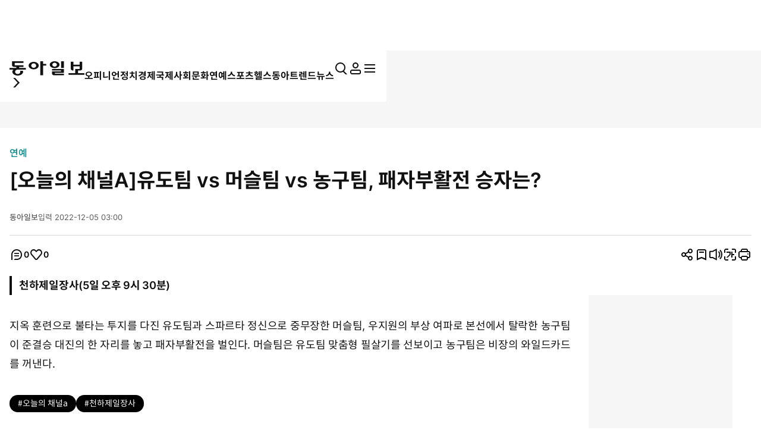

--- FILE ---
content_type: text/html; charset=UTF-8
request_url: https://www.donga.com/news/article/all/20221205/116842707/1
body_size: 28862
content:
<!DOCTYPE html>
<html lang="ko">
<head>
<title>[오늘의 채널A]유도팀 vs 머슬팀 vs 농구팀, 패자부활전 승자는?｜동아일보</title>
<meta charset="UTF-8" />
<meta http-equiv="X-UA-Compatible" content="IE=edge" />
<meta name="viewport" content="width=device-width, initial-scale=1.0" />
<meta http-equiv="Content-Type" content="text/html; charset=utf-8" />
<meta http-equiv="imagetoolbar" content="no" />
<meta name="description" content="지옥 훈련으로 불타는 투지를 다진 유도팀과 스파르타 정신으로 중무장한 머슬팀, 우지원의 부상 여파로 본선에서 탈락한 농구팀이 준결승 대진의 한 자리를 놓고 패자부활전을 벌인다. 머슬팀은 유도팀 맞춤형 필살기를 선보이고 농구팀은 비장의 와일드카드를 꺼낸다." />
<meta name="writer" content="동아닷컴" />
<meta name="facebook-domain-verification" content="nyedn3qpatz7zur9vbmms5epehnszw" />
<meta name='referrer' content='unsafe-url'>
<meta name='apple-itunes-app' content='app-id=377687605'>
<link rel="image_src" href="https://image.donga.com/pc/2022/images/common/donga_icon.jpg" />
<link rel="canonical" href="https://www.donga.com/news/Entertainment/article/all/20221205/116842707/1" />
<link rel='amphtml' href='https://www.donga.com/news/amp/all/20221205/116842707/1' />
<meta name="robots" content="max-image-preview:large">
<meta property="og:title" content="[오늘의 채널A]유도팀 vs 머슬팀 vs 농구팀, 패자부활전 승자는?" />
<meta property="og:image" content="https://image.donga.com/pc/2022/images/common/donga_icon.jpg" />
<meta property="og:image:width" content="800" />
<meta property="og:image:height" content="420" />
<meta property="og:type" content="article" />
<meta property="og:site_name" content="동아일보" />
<meta property="og:description" content="지옥 훈련으로 불타는 투지를 다진 유도팀과 스파르타 정신으로 중무장한 머슬팀, 우지원의 부상 여파로 본선에서 탈락한 농구팀이 준결승 대진의 한 자리를 놓고 패자부활전을 벌인다. 머슬팀은 유도팀 맞춤형 필살기를 선보이고 농구팀은 비장의 와일드카드를 꺼낸다." />
<meta property="og:pubdate" content="2022-12-05 03:00:00" />
<meta property='og:url' content='https://www.donga.com/news/article/all/20221205/116842707/1'><meta name='twitter:url' content='https://www.donga.com/news/article/all/20221205/116842707/1' />
<meta name="twitter:card" content="summary_large_image" />
<meta name="twitter:image:src" content="" />
<meta name="twitter:site" content="@dongamedia" />
<meta name="twitter:description" content="지옥 훈련으로 불타는 투지를 다진 유도팀과 스파르타 정신으로 중무장한 머슬팀, 우지원의 부상 여파로 본선에서 탈락한 농구팀이 준결승 대진의 한 자리를 놓고 패자부활전을 벌인다. 머슬팀은 유도팀 맞춤형 필살기를 선보이고 농구팀은 비장의 와일드카드를 꺼낸다." />
<meta name="twitter:title" content="[오늘의 채널A]유도팀 vs 머슬팀 vs 농구팀, 패자부활전 승자는?" />
<meta itemprop="name" content="[오늘의 채널A]유도팀 vs 머슬팀 vs 농구팀, 패자부활전 승자는?">
<meta itemprop="description" content="지옥 훈련으로 불타는 투지를 다진 유도팀과 스파르타 정신으로 중무장한 머슬팀, 우지원의 부상 여파로 본선에서 탈락한 농구팀이 준결승 대진의 한 자리를 놓고 패자부활전을 벌인다. 머슬팀은 유도팀 맞춤형 필살기를 선보이고 농구팀은 비장의 와일드카드를 꺼낸다.">
<meta itemprop="image" content="https://image.donga.com/pc/2022/images/common/donga_icon.jpg">
<meta name='categorycode' content='09,0900,09000000000032'>
<meta name='categoryname' content='연예,방송/연예일반,오늘의 채널A'>
<!-- meta content="연예,방송/연예일반,오늘의 채널A" property="article:section" dable 삭제시 라이브 -->
<meta property="dd:content_id" content="116842707">
<meta property="dd:playtime" content="">
<meta property="dd:author" content="">
<meta property="dd:category" content="Entertainment">
<meta property="dd:published_time" content="2022-12-05T03:00:00+09:00">
<meta property="dd:modified_time" content="2022-12-05T03:00:00+09:00">
<meta property="dd:publisher" content="동아닷컴">
<meta property="dd:availability" content="true">
<script src="https://static.dable.io/dist/fetchMetaData.js"></script>
<meta content="116842707" property="dable:item_id">
<meta content="" property="dable:author">
<meta content="연예,방송/연예일반,오늘의 채널A" property="article:section"> 
<meta content="2022-12-05T03:00:00+09:00" property="article:published_time"> 
<meta name='popin:image' content='NULL' />
<script>
    window.addEventListener('message', function (e) {
        try {
            var data = JSON.parse(e.data);
            if ( data.event_name ){
                let eventObj = {};
                eventObj = {
                    event_name : data.event_name,
                    ep_button_name : data.ep_button_name,
                    ep_button_area : data.ep_button_area,
                    ep_button_category : data.ep_button_category
                }
                gabuilder.GAEventOBJ(eventObj) ;
            }
        }
        catch
        {
            return ;
        }
    });
</script>
<link rel="alternate" type="application/rss+xml" href="https://rss.donga.com/total.xml" />
<link rel="alternate" type="application/rss+xml" href="https://rss.donga.com/politics.xml" />
<link rel="alternate" type="application/rss+xml" href="https://rss.donga.com/economy.xml" />
<link rel="alternate" type="application/rss+xml" href="https://rss.donga.com/international.xml" />
<link rel="alternate" type="application/rss+xml" href="https://rss.donga.com/national.xml" />
<link rel="alternate" type="application/rss+xml" href="https://rss.donga.com/editorials.xml" />
<link rel="alternate" type="application/rss+xml" href="https://rss.donga.com/science.xml" />
<link rel="alternate" type="application/rss+xml" href="https://rss.donga.com/culture.xml" />
<link rel="alternate" type="application/rss+xml" href="https://rss.donga.com/sports.xml" />
<link rel="alternate" type="application/rss+xml" href="https://rss.donga.com/inmul.xml" />
<link rel="alternate" type="application/rss+xml" href="https://rss.donga.com/health.xml" />
<link rel="alternate" type="application/rss+xml" href="https://rss.donga.com/leisure.xml" />
<link rel="alternate" type="application/rss+xml" href="https://rss.donga.com/book.xml" />
<link rel="alternate" type="application/rss+xml" href="https://rss.donga.com/show.xml" />
<link rel="alternate" type="application/rss+xml" href="https://rss.donga.com/woman.xml" />
<link rel="alternate" type="application/rss+xml" href="https://rss.donga.com/travel.xml" />
<link rel="alternate" type="application/rss+xml" href="https://rss.donga.com/lifeinfo.xml" />
<link rel="stylesheet" href="https://image.donga.com/donga_v1/css/base.css?t=20260130" />
<link rel="stylesheet" href="https://image.donga.com/donga/css.v.2.0/swiper-bundle.min.css?t=20260130" />
<link rel="stylesheet" href="https://image.donga.com/donga/css.v.2.0/slick.css?t=20260130" />
<link rel="stylesheet" href="https://image.donga.com/donga_v2/css/style.css?t=20260130" />
<link rel="stylesheet" href="https://image.donga.com/donga_v2/css/layout.css?t=20260130" />
<link rel='stylesheet' href='https://image.donga.com/donga_v1/css/view.css?t=20260130' />
<script src="https://image.donga.com/donga/js.v.5.0/jquery-3.7.0.min.js?t=20260130"></script>
<script src="https://image.donga.com/donga/js.v.5.0/swiper-bundle.min.js?t=20260130"></script>
<script src="https://image.donga.com/donga/js.v.5.0/slick.min.js?t=20260130"></script>
<script src="https://image.donga.com/donga/js.v.5.0/jquery-ui.min.js?t=20260130"></script>
<script src="https://image.donga.com/donga/js.v.1.0/jquery-cookie.js?t=20260130"></script>
<script src="https://image.donga.com/donga/js.v.1.0/snsShare.js?t=20260130"></script>
<script src="https://image.donga.com/js/kakao.link.js"></script>
<script src="https://image.donga.com/donga/js/kakao-latest.min.js"></script>

<script type="text/javascript" src="https://image.donga.com/donga/js.v.1.0/GAbuilder.js?t=20240911"></script>
<script type="text/javascript">
gabuilder = new GAbuilder('GTM-PCVCHHT') ;
let pageviewObj = {
    'up_login_status' : 'N',
        'ep_contentdata_content_id' : '116842707' ,
        'ep_contentdata_content_title' : '[오늘의 채널A]유도팀 vs 머슬팀 vs 농구팀, 패자부활전 승자는?' ,
        'ep_contentdata_delivered_date' : '2022-12-05 03:00:00' ,
        'ep_contentdata_content_category_1depth' : '연예' ,
        'ep_contentdata_content_category_2depth' : '방송/연예일반' ,
        'ep_contentdata_content_type' : '-' ,
        'ep_contentdata_content_tags' : '오늘의 채널a,천하제일장사' ,
        'ep_contentdata_author_name' : '-' ,
        'ep_contentdata_content_source' : '동아일보취재(지면)' ,
        'ep_contentdata_content_multimedia' : '0' ,
        'ep_contentdata_content_characters' : '142' ,
        'ep_contentdata_content_loginwall' : 'N' ,
        'ep_contentdata_content_series' : '-' ,
        'ep_contentdata_content_issue' : '오늘의 채널A' ,
        'ep_contentdata_author_dept' : '-'
}
gabuilder.GAScreen(pageviewObj);
</script>
<script type='application/javascript' src='//anymind360.com/js/16877/ats.js'></script>
<script type="application/ld+json">
{
    "@context": "https://schema.org",
    "@type": "NewsArticle",
    "@id": "https://www.donga.com/news/article/all/20221205/116842707/1#newsarticle",
    "headline": "[오늘의 채널A]유도팀 vs 머슬팀 vs 농구팀, 패자부활전 승자는?",
    "description": "지옥 훈련으로 불타는 투지를 다진 유도팀과 스파르타 정신으로 중무장한 머슬팀, 우지원의 부상 여파로 본선에서 탈락한 농구팀이 준결승 대진의 한 자리를 놓고 패자부활전을 벌인다. …",
    "inLanguage": "kr",
    "mainEntityOfPage": "https://www.donga.com/news/article/all/20221205/116842707/1",
    "url": "https://www.donga.com/news/article/all/20221205/116842707/1",
    "image": [
        
    ],
    "datePublished": "2022-12-05T03:00:00+09:00",
    "dateModified": "2022-12-05T03:00:00+09:00",
    "author": [
        
    ],
    "publisher": {
        "@type": "Organization",
        "name": "동아일보",
        "url": "https://www.donga.com", 
        "logo": {
            "@type": "ImageObject",
            "url": "https://image.donga.com/pc/2022/images/common/donga_icon.jpg",
            "width": 800,
            "height": 420
        }
                ,
        "sameAs": [
                "https://www.youtube.com/channel/UCnHyx6H7fhKfUoAAaVGYvxQ",
                "https://newsstand.naver.com/020",
                "https://ko.wikipedia.org/wiki/동아일보"
        ]
    }
}
</script>
<script async src="https://securepubads.g.doubleclick.net/tag/js/gpt.js" crossorigin="anonymous"></script>
    <script>
        window.googletag = window.googletag || {cmd: []};
        var adSlots = [] ;
        googletag.cmd.push(function() {  

            // position : pc8 & tablet4
            var mapping = googletag
                .sizeMapping()
                .addSize([768, 90], [[970, 90], [970, 250], [930, 180], [950, 90], [960, 90], [970, 66], [728, 90]])
                .addSize([0, 0], [])
                .build();
            adSlots[0] = googletag 
                .defineSlot('/106061858/donga_news_wide', [[970, 90], [970, 250], [930, 180], [950, 90], [960, 90], [970, 66], [728, 90]], 'div-gpt-ad-1703121127687-0')
                .defineSizeMapping(mapping)
                .addService(googletag.pubads());

            // position : pc9 & tablet6
            // mapping = googletag
            //     .sizeMapping()
            //     .addSize([768, 250],[728, 90])
            //     .addSize([0, 0], [])
            //     .build();
            // adSlots[1] = googletag
            //     .defineSlot('/106061858/Web/main_728*90', [728, 90], 'div-gpt-ad-1703139152208-0')
            //     .defineSizeMapping(mapping)
            //     .addService(googletag.pubads())
            //     .setTargeting('category', ['Culture', 'Economy', 'dspecial', 'Entertainment', 'Health', 'Inter', 'Opinion', 'Politics', 'Society', 'Sports']);

            mapping = googletag
                .sizeMapping()
                .addSize([1024, 768],[970, 250])
                .addSize([0, 0], [])
                .build();
            adSlots[1] = googletag
                .defineSlot('/106061858/Web/aritlce_970*250', [970, 250], 'div-gpt-ad-1755477555796-0')
                .defineSizeMapping(mapping)
                .addService(googletag.pubads())
                .setTargeting('category', ['Culture', 'dspecial', 'Entertainment', 'Economy', 'Health', 'Inter', 'Opinion', 'Politics', 'Society', 'Sports']);

            mapping = googletag
                .sizeMapping()
                .addSize([1024, 250],[300, 250])
                .addSize([0, 0], [])
                .build();
            adSlots[2] = googletag
                .defineSlot('/106061858/Web/aritlce_300*250', [300, 250], 'div-gpt-ad-1756171588145-0')
                .defineSizeMapping(mapping)
                .addService(googletag.pubads())
                .setTargeting('category', ['Culture', 'dspecial', 'Entertainment', 'Economy', 'Health', 'Inter', 'Opinion', 'Politics', 'Society', 'Sports']);

            var mappingByline = googletag.sizeMapping()
                    .addSize([768, 0], [[300, 250], [336, 280], [600, 300]]) 
                    .addSize([0, 0], []) 
                    .build();

            var contentId = document.querySelector('meta[property="dd:content_id"]')?.getAttribute('content');
            var bylineSlot = googletag.defineSlot('/106061858/Web/byline_600300', [[300, 250], [336, 280], [600, 300]], 'div-gpt-ad-1769561666064-0')
                .defineSizeMapping(mappingByline)
                .addService(googletag.pubads());

            if (contentId) {
                bylineSlot.setTargeting('ArticleID', contentId.trim());
            }

            googletag.pubads().enableSingleRequest();
            googletag.pubads().collapseEmptyDivs();
            googletag.enableServices();
        });
    </script>
    <script async src="https://d1cykymlllue3h.cloudfront.net/js/donga_article_prebid.js"></script>
    <script async src="https://d1cykymlllue3h.cloudfront.net/js/donga_article_admaru.js"></script>

    <script>
        //gad
        window.googletag = window.googletag || {cmd: []};
        var adSlots = [] ;
        googletag.cmd.push(function() {
            // position : mobile1
            var mapping1 = googletag
            .sizeMapping()
            .addSize([768, 250], [])
            .addSize([0, 0],  [[300, 250], [336, 280]])
            .build();
            adSlots[0] = googletag
                .defineSlot('/106061858/mWeb/aritlce_ad1', [[300, 250], [336, 280]], 'div-gpt-ad-1706856360384-0')
                .defineSizeMapping(mapping1)
                .addService(googletag.pubads())
                .setTargeting('category', ['Culture', 'dspecial', 'Economy', 'Entertainment', 'Health', 'Inter', 'Opinion', 'Politics', 'Sports', 'Society']);

            // position : mobile2
            var mapping2 = googletag
            .sizeMapping()
            .addSize([768, 250], [])
            .addSize([0, 0],  [[300, 250], [336, 280]])
            .build();
            adSlots[1] = googletag
                .defineSlot('/106061858/mWeb/aritlce_ad02', [[300, 250], [336, 280]], 'div-gpt-ad-1765763666690-0')
                .defineSizeMapping(mapping2)
                .addService(googletag.pubads())
                .setTargeting('키워드', ['ep_contentdata_content_tags', 'content_tags']).setTargeting('category', ['Culture', 'Economy', 'dspecial', 'Entertainment', 'Health', 'Inter', 'Opinion', 'Politics', 'Society', 'Sports']);

            // position : mobile3
            var mapping3 = googletag
            .sizeMapping()
            .addSize([768, 250], [])
            .addSize([0, 0],  [[300, 250], [336, 280]])
            .build();
            adSlots[2] = googletag
                .defineSlot('/106061858/mWeb/artice_ad3', [[300, 250], [336, 280]], 'div-gpt-ad-1756172005682-0')
                .defineSizeMapping(mapping3)
                .addService(googletag.pubads())
                .setTargeting('category', ['Culture', 'dspecial', 'Economy', 'Entertainment', 'Health', 'Inter', 'Opinion', 'Politics', 'Society', 'Sports']);

            // position : mobile4 remove

            // position : mobile5
            var mapping5 = googletag
            .sizeMapping()
            .addSize([768, 250], [])
            .addSize([0, 0], [[1, 1], [300, 250], [360, 280], [336, 280]])
            .build();
            adSlots[4] = googletag
                .defineSlot('/106061858/mWeb/article_ad4', [[1, 1], [360, 280], [380, 310], [300, 250], [336, 280]], 'div-gpt-ad-1727245896973-0')
                .defineSizeMapping(mapping5)
                .addService(googletag.pubads())
                .setTargeting('category', ['dspecial', 'Culture', 'Economy', 'Health', 'Entertainment', 'Inter', 'Opinion', 'Politics', 'Society', 'Sports']);

            // position : mobile6
            var mapping6 = googletag
            .sizeMapping()
            .addSize([768, 250], [])
            .addSize([0, 0], [[336, 280], [300, 250]])
            .build();
            adSlots[5] = googletag
                .defineSlot('/106061858/mWeb/article_ad05', [[336, 280], [300, 250]], 'div-gpt-ad-1706856503947-0')
                .defineSizeMapping(mapping6)
                .addService(googletag.pubads())
                .setTargeting('category', ['Culture', 'dspecial', 'Economy', 'Entertainment', 'Health', 'Inter', 'Opinion', 'Politics', 'Society', 'Sports']);
            
            // position : mobile7
            var mapping7 = googletag
            .sizeMapping()
            .addSize([768, 250], [])
            .addSize([0, 0], [[336, 345], [360, 345], [300, 250]])
            .build();
            adSlots[6] = googletag
                .defineSlot('/106061858/mWeb/article_ad6', [[336, 345], [360, 345], [300, 250]], 'div-gpt-ad-1706856527432-0')
                .defineSizeMapping(mapping7)
                .addService(googletag.pubads())
                .setTargeting('category', ['Culture', 'dspecial', 'Economy', 'Entertainment', 'Health', 'Inter', 'Opinion', 'Politics', 'Society', 'Sports']);

            googletag.pubads().enableSingleRequest();
            googletag.pubads().collapseEmptyDivs();
            googletag.enableServices();

        });
    </script>





</head>

<body>
    <nav id="skip_nav">
      <a href="#contents">본문으로 바로가기</a>
    </nav>
    <div id="wrapper" class='view_page'>
        
                <header id='header' class='sub_page'> 
            
            
            <aside id="search_wrap" class="search_sec">
                <div class="inner">
                    <button class="close_btn">
                        <span class="is_blind">검색창 닫기</span>
                        <i class="ic"><svg><use href="#ic-close"></use></svg></i>
                    </button>
                    <div class="search_txt">
                        궁금하신
                        <div class="keyword_ui">[
                            <div class="swiper keyword_slide_wrap">
                                <div class="swiper-wrapper"><div class='swiper-slide'><a href='https://www.donga.com/news/search?query=%EA%B3%B5%EA%B5%B0' class='keyword' data-event_name="search_event" data-ep_button_name="추천 검색어" data-ep_button_area="검색" data-ep_button_category="공통" data-ep_search_keyword="공군"><b>공군</b></a></div><div class='swiper-slide'><a href='https://www.donga.com/news/search?query=%EB%8F%85%EC%84%9C%EB%85%B8%ED%8A%B8' class='keyword' data-event_name="search_event" data-ep_button_name="추천 검색어" data-ep_button_area="검색" data-ep_button_category="공통" data-ep_search_keyword="독서노트"><b>독서노트</b></a></div><div class='swiper-slide'><a href='https://www.donga.com/news/search?query=%EB%B6%81%EA%B7%B9%EA%B3%B0' class='keyword' data-event_name="search_event" data-ep_button_name="추천 검색어" data-ep_button_area="검색" data-ep_button_category="공통" data-ep_search_keyword="북극곰"><b>북극곰</b></a></div><div class='swiper-slide'><a href='https://www.donga.com/news/search?query=%EA%B0%95%EB%82%A8%EC%97%AD' class='keyword' data-event_name="search_event" data-ep_button_name="추천 검색어" data-ep_button_area="검색" data-ep_button_category="공통" data-ep_search_keyword="강남역"><b>강남역</b></a></div><div class='swiper-slide'><a href='https://www.donga.com/news/search?query=%ED%8A%B8%EB%9F%BC%ED%94%84' class='keyword' data-event_name="search_event" data-ep_button_name="추천 검색어" data-ep_button_area="검색" data-ep_button_category="공통" data-ep_search_keyword="트럼프"><b>트럼프</b></a></div><div class='swiper-slide'><a href='https://www.donga.com/news/search?query=%EB%B0%98%EB%A0%A4%EA%B2%AC' class='keyword' data-event_name="search_event" data-ep_button_name="추천 검색어" data-ep_button_area="검색" data-ep_button_category="공통" data-ep_search_keyword="반려견"><b>반려견</b></a></div><div class='swiper-slide'><a href='https://www.donga.com/news/search?query=%ED%81%B4%EB%9E%98%EC%8B%9D' class='keyword' data-event_name="search_event" data-ep_button_name="추천 검색어" data-ep_button_area="검색" data-ep_button_category="공통" data-ep_search_keyword="클래식"><b>클래식</b></a></div><div class='swiper-slide'><a href='https://www.donga.com/news/search?query=%EC%9C%A0%EA%B8%B0%EA%B2%AC' class='keyword' data-event_name="search_event" data-ep_button_name="추천 검색어" data-ep_button_area="검색" data-ep_button_category="공통" data-ep_search_keyword="유기견"><b>유기견</b></a></div><div class='swiper-slide'><a href='https://www.donga.com/news/search?query=2026+%EB%B0%80%EB%9D%BC%EB%85%B8+%EC%BD%94%EB%A5%B4%ED%8B%B0%EB%82%98%EB%8B%B4%ED%8E%98%EC%B4%88' class='keyword xs' data-event_name="search_event" data-ep_button_name="추천 검색어" data-ep_button_area="검색" data-ep_button_category="공통" data-ep_search_keyword="2026 밀라노 코르티나담페초"><b>2026 밀라노 코르티나담페초</b></a></div><div class='swiper-slide'><a href='https://www.donga.com/news/search?query=%EB%93%B1%EC%82%B0' class='keyword' data-event_name="search_event" data-ep_button_name="추천 검색어" data-ep_button_area="검색" data-ep_button_category="공통" data-ep_search_keyword="등산"><b>등산</b></a></div><div class='swiper-slide'><a href='https://www.donga.com/news/search?query=xAI' class='keyword' data-event_name="search_event" data-ep_button_name="추천 검색어" data-ep_button_area="검색" data-ep_button_category="공통" data-ep_search_keyword="xAI"><b>xAI</b></a></div><div class='swiper-slide'><a href='https://www.donga.com/news/search?query=CES+2026' class='keyword s' data-event_name="search_event" data-ep_button_name="추천 검색어" data-ep_button_area="검색" data-ep_button_category="공통" data-ep_search_keyword="CES 2026"><b>CES 2026</b></a></div><div class='swiper-slide'><a href='https://www.donga.com/news/search?query=%EC%82%AC%EC%A7%84' class='keyword' data-event_name="search_event" data-ep_button_name="추천 검색어" data-ep_button_area="검색" data-ep_button_category="공통" data-ep_search_keyword="사진"><b>사진</b></a></div><div class='swiper-slide'><a href='https://www.donga.com/news/search?query=%EA%B1%B4%EC%84%A4%EC%97%85' class='keyword' data-event_name="search_event" data-ep_button_name="추천 검색어" data-ep_button_area="검색" data-ep_button_category="공통" data-ep_search_keyword="건설업"><b>건설업</b></a></div><div class='swiper-slide'><a href='https://www.donga.com/news/search?query=%EC%9E%A0' class='keyword' data-event_name="search_event" data-ep_button_name="추천 검색어" data-ep_button_area="검색" data-ep_button_category="공통" data-ep_search_keyword="잠"><b>잠</b></a></div><div class='swiper-slide'><a href='https://www.donga.com/news/search?query=%EA%B4%80%EC%84%B8+%EC%9D%B8%EC%83%81' class='keyword' data-event_name="search_event" data-ep_button_name="추천 검색어" data-ep_button_area="검색" data-ep_button_category="공통" data-ep_search_keyword="관세 인상"><b>관세 인상</b></a></div></div>
                            </div>
                            ]
                        </div> 키워드를 검색해 보세요.
                    </div>
                    <p class="search_txt02">추천 검색어는 많이 본 뉴스 기사의 키워드를 수집하여 선정하였습니다.</p>
                    <div class="type_search input_wrap">
                    <form name="top_search_form" id="top_search_form" method="get" action="https://www.donga.com/news/search" onsubmit="return topSearchSend();">
                        <input type="search" placeholder="궁금하신 뉴스를 검색해보세요." id="top_query" name="query" title="검색어 입력" autocomplete="off">
                        <button class="search_btn">
                            <span class="is_blind">검색</span>
                            <i class="ic"><svg><use href="#ic-search"></use></svg></i>
                        </button>
                        <button class="remove_btn">
                            <span class="is_blind">지우기</span>
                            <i class="ic"><svg><use href="#ic-close"></use></svg></i>
                        </button>
                    </form>
                    </div>
                </div>
            </aside>
            <script>
            function topSearchSend()
            {
                if ( $("#top_query").val() == '' )
                {
                    alert('검색어를 입력하세요.') ;
                    $("#top_query").focus() ;
                    return false ;
                }
                let eventObj = {};
                eventObj = {
                    event_name : 'search_event',
                    ep_button_name : '입력',
                    ep_button_area : '헤더',
                    ep_button_category : '공통',
                    ep_search_keyword : $("#top_query").val()
                }
                gabuilder.GAEventOBJ(eventObj) ;
                return true ;
            }
            </script>
            <div class='main_head'>
                <div class='inner'> 
                    <section class='logo_sec'>
<div class='logo_wrap'><a href='https://www.donga.com' data-event_name="click_event" data-ep_button_name="동아일보 로고" data-ep_button_area="헤더" data-ep_button_category="공통" data-google-interstitial="false" aria-label='동아일보'><i class='logo'><svg><use href='#ic-logo'></use></svg></i></a><button type='button' class='btn_back'><i class='arw left'><svg><use href='#arw-right'></use></svg></i></button>                <script type='text/javascript'>
                $('.logo_sec .btn_back').on('click', function() {            
                    if (document.referrer) { 
                        try {
                            const referrerUrl = document.referrer; 
                            const referrerHost = new URL(referrerUrl).host;                    
                        
                            if (referrerHost.indexOf('donga.com') != -1) {
                                history.back(); 
                                return;
                            }
                        } catch (error) {}
                    }
                    location.href = 'https://www.donga.com';
                });
                </script></div>
            <section class="gnb_sec">
                <nav id="gnb">
                    <ul class="main_nav_wrap news_menu_list" role="menu">
                        <li class="nav_node " role="presentation">
                            <a href="https://www.donga.com/news/Opinion" data-event_name="click_content_event" data-ep_button_name="오피니언" data-ep_button_area="GNB" data-ep_button_category="기사뷰" class="nav_item" role="menuitem">
                                <span>오피니언</span>
                            </a>
                        </li>
                        <li class="nav_node " role="presentation">
                            <a href="https://www.donga.com/news/Politics" data-event_name="click_content_event" data-ep_button_name="정치" data-ep_button_area="GNB" data-ep_button_category="기사뷰" class="nav_item" role="menuitem">
                                <span>정치</span>
                            </a>
                        </li>
                        <li class="nav_node " role="presentation">
                            <a href="https://www.donga.com/news/Economy" data-event_name="click_content_event" data-ep_button_name="경제" data-ep_button_area="GNB" data-ep_button_category="기사뷰" class="nav_item" role="menuitem">
                                <span>경제</span>
                            </a>
                        </li>
                        <li class="nav_node " role="presentation">
                            <a href="https://www.donga.com/news/Inter" data-event_name="click_content_event" data-ep_button_name="국제" data-ep_button_area="GNB" data-ep_button_category="기사뷰" class="nav_item" role="menuitem">
                                <span>국제</span>
                            </a>
                        </li>
                        <li class="nav_node " role="presentation">
                            <a href="https://www.donga.com/news/Society" data-event_name="click_content_event" data-ep_button_name="사회" data-ep_button_area="GNB" data-ep_button_category="기사뷰" class="nav_item" role="menuitem">
                                <span>사회</span>
                            </a>
                        </li>
                        <li class="nav_node " role="presentation">
                            <a href="https://www.donga.com/news/Culture" data-event_name="click_content_event" data-ep_button_name="문화" data-ep_button_area="GNB" data-ep_button_category="기사뷰" class="nav_item" role="menuitem">
                                <span>문화</span>
                            </a>
                        </li>
                        <li class="nav_node " role="presentation">
                            <a href="https://www.donga.com/news/Entertainment" data-event_name="click_content_event" data-ep_button_name="연예" data-ep_button_area="GNB" data-ep_button_category="기사뷰" class="nav_item" role="menuitem">
                                <span>연예</span>
                            </a>
                        </li>
                        <li class="nav_node " role="presentation">
                            <a href="https://www.donga.com/news/Sports" data-event_name="click_content_event" data-ep_button_name="스포츠" data-ep_button_area="GNB" data-ep_button_category="기사뷰" class="nav_item" role="menuitem">
                                <span>스포츠</span>
                            </a>
                        </li>
                        <li class="nav_node " role="presentation">
                            <a href="https://www.donga.com/news/Health" data-event_name="click_content_event" data-ep_button_name="헬스동아" data-ep_button_area="GNB" data-ep_button_category="기사뷰" class="nav_item" role="menuitem">
                                <span>헬스동아</span>
                            </a>
                        </li>
                        <li class="nav_node " role="presentation">
                            <a href="https://www.donga.com/news/TrendNews/daily" data-event_name="click_content_event" data-ep_button_name="트렌드뉴스" data-ep_button_area="GNB" data-ep_button_category="기사뷰" class="nav_item" role="menuitem">
                                <span>트렌드뉴스</span>
                            </a>
                        </li>
                    </ul>
                </nav>
            </section>
            <section class='option_sec01'>
                <nav class="option_menu">
                    <ul role="menu">
                        <li role="presentation" class="search">
                            <button id="search_open" role="menuitem" aria-haspopup="true" aria-expanded="false" aria-controls="search_wrap" data-event_name="click_event" data-ep_button_name="검색" data-ep_button_area="헤더" data-ep_button_category="공통">
                                <i class="ic"><svg><use href="#ic-search"></use></svg></i>
                                <span class="is_blind">통합검색</span>
                            </button>
                        </li>
                        
                        <li role="presentation" class="login ">
                                    <a href="https://secure.donga.com/membership/login.php?gourl=https%3A%2F%2Fwww.donga.com%2Fnews%2Farticle%2Fall%2F20221205%2F116842707%2F1" role="menuitem" class="login_btn" aria-haspopup="true" aria-expanded="false" aria-controls="mylogin" data-event_name="click_event" data-ep_button_name="로그인" data-ep_button_area="헤더" data-ep_button_category="공통">
            <i class="ic"><svg><use href="#ic-member"></use></svg></i>
            <span class="is_blind">마이페이지</span>
        </a>
                            
                        </li>
                        <li role="presentation">
                            <button id="megaMenu_toggle" role="menuitem" aria-haspopup="true" aria-expanded="false" aria-controls="megaMenu" data-event_name="click_event" data-ep_button_name="햄버거 메뉴" data-ep_button_area="헤더" data-ep_button_category="공통">
                                <i class="ic"><svg><use href="#ic-menu"></use></svg></i>
                                <span class="is_blind">전체메뉴 펼치기</span>
                            </button>
                        </li>
                    </ul>
                </nav>
            </section>
</section>
                </div>
                <progress id='viewProgress' value='0' max='100'></progress>
            </div> 
            
                    <aside id="megaMenu" class="megamenu_sec sub_head">
            <div class="inner">
                <nav id="megaMenu02" aria-labelledby="megaMenu_toggle">
                    <ul class="main_nav_wrap top_menu_list" role="menu">
                        <li role="presentation">
                            <a href="https://www.donga.com/news/Opinion" data-event_name="click_event" data-ep_button_name="오피니언" data-ep_button_area="햄버거 메뉴" data-ep_button_category="공통" class="nav_item" role="menuitem" aria-haspopup="menu"><span>오피니언</span></a>
                            <ul class="menu_depth2" role="menu">
                                <li role="presentation"><a href="https://www.donga.com/news/Series/70040100000001" data-event_name="click_event" data-ep_button_name="오피니언_사설" data-ep_button_area="햄버거 메뉴" data-ep_button_category="공통" role="menuitem">사설</a></li>
                                <li role="presentation"><a href="https://www.donga.com/news/Series/70040100000009" data-event_name="click_event" data-ep_button_name="오피니언_오늘과 내일" data-ep_button_area="햄버거 메뉴" data-ep_button_category="공통" role="menuitem">오늘과 내일</a></li>
                                <li role="presentation"><a href="https://www.donga.com/news/Series/70040100000002" data-event_name="click_event" data-ep_button_name="오피니언_횡설수설" data-ep_button_area="햄버거 메뉴" data-ep_button_category="공통" role="menuitem">횡설수설</a></li>
                                <li role="presentation"><a href="https://www.donga.com/news/Series/70040100000019" data-event_name="click_event" data-ep_button_name="오피니언_동아광장" data-ep_button_area="햄버거 메뉴" data-ep_button_category="공통" role="menuitem">동아광장</a></li>
                                <li role="presentation"><a href="https://www.donga.com/news/Series/70040100000278" data-event_name="click_event" data-ep_button_name="오피니언_동아시론" data-ep_button_area="햄버거 메뉴" data-ep_button_category="공통" role="menuitem">동아시론</a></li>
                                <li role="presentation"><a href="https://www.donga.com/news/Series/70040100000034" data-event_name="click_event" data-ep_button_name="오피니언_광화문에서" data-ep_button_area="햄버거 메뉴" data-ep_button_category="공통" role="menuitem">광화문에서</a></li>
                                <li role="presentation"><a href="https://www.donga.com/news/Series/70010000000260" data-event_name="click_event" data-ep_button_name="오피니언_현장에서" data-ep_button_area="햄버거 메뉴" data-ep_button_category="공통" role="menuitem">현장에서</a></li>
                                <li role="presentation"><a href="https://www.donga.com/news/poll" data-event_name="click_event" data-ep_button_name="오피니언_POLL" data-ep_button_area="햄버거 메뉴" data-ep_button_category="공통" role="menuitem">POLL</a></li>
                            </ul>
                        </li>
                        <li role="presentation">
                            <a href="https://www.donga.com/news/Politics" data-event_name="click_event" data-ep_button_name="정치" data-ep_button_area="햄버거 메뉴" data-ep_button_category="공통" class="nav_item" role="menuitem"><span>정치</span></a>
                            <ul class="menu_depth2" role="menu">
                                <li role="presentation"><a href="https://www.donga.com/news/Politics/List" data-event_name="click_event" data-ep_button_name="정치_최신기사" data-ep_button_area="햄버거 메뉴" data-ep_button_category="공통" role="menuitem">최신기사</a></li>
                                <li role="presentation"><a href="https://www.donga.com/news/Politics/CWD" data-event_name="click_event" data-ep_button_name="정치_대통령실" data-ep_button_area="햄버거 메뉴" data-ep_button_category="공통" role="menuitem">대통령실</a></li>
                                <li role="presentation"><a href="https://www.donga.com/news/Politics/NA" data-event_name="click_event" data-ep_button_name="정치_국회정당" data-ep_button_area="햄버거 메뉴" data-ep_button_category="공통" role="menuitem">국회정당</a></li>
                                <li role="presentation"><a href="https://www.donga.com/news/Politics/NK" data-event_name="click_event" data-ep_button_name="정치_북한" data-ep_button_area="햄버거 메뉴" data-ep_button_category="공통" role="menuitem">북한</a></li>
                                <li role="presentation"><a href="https://www.donga.com/news/Politics/Dip" data-event_name="click_event" data-ep_button_name="정치_외교안보" data-ep_button_area="햄버거 메뉴" data-ep_button_category="공통" role="menuitem">외교안보</a></li>
                                <li role="presentation"><a href="https://www.donga.com/news/Politics/Admin" data-event_name="click_event" data-ep_button_name="정치_행정자치" data-ep_button_area="햄버거 메뉴" data-ep_button_category="공통" role="menuitem">행정자치</a></li>
                            </ul>
                        </li>
                        <li role="presentation">
                            <a href="https://www.donga.com/news/Economy" data-event_name="click_event" data-ep_button_name="경제" data-ep_button_area="햄버거 메뉴" data-ep_button_category="공통" class="nav_item" role="menuitem"><span>경제</span></a>
                            <ul class="menu_depth2" role="menu">
                                <li role="presentation"><a href="https://www.donga.com/news/Economy/List" data-event_name="click_event" data-ep_button_name="경제_최신기사" data-ep_button_area="햄버거 메뉴" data-ep_button_category="공통" role="menuitem">최신기사</a></li>
                                <li role="presentation"><a href="https://www.donga.com/news/Economy/CEO" data-event_name="click_event" data-ep_button_name="경제_CEO" data-ep_button_area="햄버거 메뉴" data-ep_button_category="공통" role="menuitem">기업 CEO</a></li>
                                <li role="presentation"><a href="https://www.donga.com/news/Economy/RE" data-event_name="click_event" data-ep_button_name="경제_부동산" data-ep_button_area="햄버거 메뉴" data-ep_button_category="공통" role="menuitem">부동산</a></li>
                                <li role="presentation"><a href="https://www.donga.com/news/Economy/Money" data-event_name="click_event" data-ep_button_name="경제_금융" data-ep_button_area="햄버거 메뉴" data-ep_button_category="공통" role="menuitem">금융</a></li>
                                <li role="presentation"><a href="https://www.donga.com/news/It/List" data-event_name="click_event" data-ep_button_name="경제_IT" data-ep_button_area="햄버거 메뉴" data-ep_button_category="공통" role="menuitem">IT</a></li>
                                <li role="presentation"><a href="https://www.donga.com/news/Economy/Car" data-event_name="click_event" data-ep_button_name="경제_자동차" data-ep_button_area="햄버거 메뉴" data-ep_button_category="공통" role="menuitem">자동차</a></li>
                            </ul>
                        </li>
                        <li role="presentation">
                            <a href="https://www.donga.com/news/Inter" data-event_name="click_event" data-ep_button_name="국제" data-ep_button_area="햄버거 메뉴" data-ep_button_category="공통" class="nav_item" role="menuitem"><span>국제</span></a>
                            <ul class="menu_depth2" role="menu">
                                <li role="presentation"><a href="https://www.donga.com/news/Inter/List" data-event_name="click_event" data-ep_button_name="국제_최신기사" data-ep_button_area="햄버거 메뉴" data-ep_button_category="공통" role="menuitem">최신기사</a></li>
                                <li role="presentation"><a href="https://www.donga.com/news/Inter/Asia" data-event_name="click_event" data-ep_button_name="국제_아시아" data-ep_button_area="햄버거 메뉴" data-ep_button_category="공통" role="menuitem">아시아</a></li>
                                <li role="presentation"><a href="https://www.donga.com/news/Inter/USA" data-event_name="click_event" data-ep_button_name="국제_미국/북미" data-ep_button_area="햄버거 메뉴" data-ep_button_category="공통" role="menuitem">미국/북미</a></li>
                                <li role="presentation"><a href="https://www.donga.com/news/Inter/EU" data-event_name="click_event" data-ep_button_name="국제_유럽" data-ep_button_area="햄버거 메뉴" data-ep_button_category="공통" role="menuitem">유럽</a></li>
                                <li role="presentation"><a href="https://www.donga.com/news/Inter/China" data-event_name="click_event" data-ep_button_name="국제_중국" data-ep_button_area="햄버거 메뉴" data-ep_button_category="공통" role="menuitem">중국</a></li>
                                <li role="presentation"><a href="https://www.donga.com/news/Inter/Japan" data-event_name="click_event" data-ep_button_name="국제_일본" data-ep_button_area="햄버거 메뉴" data-ep_button_category="공통" role="menuitem">일본</a></li>
                            </ul>
                        </li>
                        <li role="presentation">
                            <a href="https://www.donga.com/news/Society" data-event_name="click_event" data-ep_button_name="사회" data-ep_button_area="햄버거 메뉴" data-ep_button_category="공통" class="nav_item" role="menuitem"><span>사회</span></a>
                            <ul class="menu_depth2" role="menu">
                                <li role="presentation"><a href="https://www.donga.com/news/Society/List" data-event_name="click_event" data-ep_button_name="사회_최신기사" data-ep_button_area="햄버거 메뉴" data-ep_button_category="공통" role="menuitem">최신기사</a></li>
                                <li role="presentation"><a href="https://www.donga.com/news/Society/Edu" data-event_name="click_event" data-ep_button_name="사회_교육" data-ep_button_area="햄버거 메뉴" data-ep_button_category="공통" role="menuitem">교육</a></li>
                                <li role="presentation"><a href="https://www.donga.com/news/Society/Labor" data-event_name="click_event" data-ep_button_name="사회_노동" data-ep_button_area="햄버거 메뉴" data-ep_button_category="공통" role="menuitem">노동</a></li>
                                <li role="presentation"><a href="https://www.donga.com/news/Society/Event" data-event_name="click_event" data-ep_button_name="사회_사건사고" data-ep_button_area="햄버거 메뉴" data-ep_button_category="공통" role="menuitem">사건사고</a></li>
                                <li role="presentation"><a href="https://www.donga.com/news/List/List_06" data-event_name="click_event" data-ep_button_name="사회_사람속으로" data-ep_button_area="햄버거 메뉴" data-ep_button_category="공통" role="menuitem">사람속으로</a></li>
                            </ul>
                        </li>
                        <li role="presentation">
                            <a href="https://www.donga.com/news/Culture" data-event_name="click_event" data-ep_button_name="문화" data-ep_button_area="햄버거 메뉴" data-ep_button_category="공통" class="nav_item" role="menuitem"><span>문화</span></a>
                            <ul class="menu_depth2" role="menu">
                                <li role="presentation"><a href="https://www.donga.com/news/Culture/List" data-event_name="click_event" data-ep_button_name="문화_최신기사" data-ep_button_area="햄버거 메뉴" data-ep_button_category="공통" role="menuitem">최신기사</a></li>
                                <li role="presentation"><a href="https://www.donga.com/news/Culture/Liter" data-event_name="click_event" data-ep_button_name="문화_문학" data-ep_button_area="햄버거 메뉴" data-ep_button_category="공통" role="menuitem">문학</a></li>
                                <li role="presentation"><a href="https://www.donga.com/news/Section/Health" data-event_name="click_event" data-ep_button_name="문화_건강" data-ep_button_area="햄버거 메뉴" data-ep_button_category="공통" role="menuitem">건강</a></li>
                                <li role="presentation"><a href="https://www.donga.com/news/Culture/Food" data-event_name="click_event" data-ep_button_name="문화_요리" data-ep_button_area="햄버거 메뉴" data-ep_button_category="공통" role="menuitem">요리</a></li>
                                <li role="presentation"><a href="https://www.donga.com/news/Culture/Fashion" data-event_name="click_event" data-ep_button_name="문화_패션" data-ep_button_area="햄버거 메뉴" data-ep_button_category="공통" role="menuitem">패션</a></li>
                                <li role="presentation"><a href="https://www.donga.com/news/Culture/Travel" data-event_name="click_event" data-ep_button_name="문화_여행" data-ep_button_area="햄버거 메뉴" data-ep_button_category="공통" role="menuitem">여행</a></li>
                            </ul>
                        </li>
                        <li role="presentation">
                            <a href="https://www.donga.com/news/Entertainment" data-event_name="click_event" data-ep_button_name="연예" data-ep_button_area="햄버거 메뉴" data-ep_button_category="공통" class="nav_item" role="menuitem"><span>연예</span></a>
                            <ul class="menu_depth2" role="menu">
                                <li role="presentation"><a href="https://www.donga.com/news/Entertainment/List" data-event_name="click_event" data-ep_button_name="연예_최신기사" data-ep_button_area="햄버거 메뉴" data-ep_button_category="공통" role="menuitem">최신기사</a></li>
                                <li role="presentation"><a href="https://www.donga.com/news/Entertainment/TV" data-event_name="click_event" data-ep_button_name="연예_방송" data-ep_button_area="햄버거 메뉴" data-ep_button_category="공통" role="menuitem">방송</a></li>
                                <li role="presentation"><a href="https://www.donga.com/news/Entertainment/Movie" data-event_name="click_event" data-ep_button_name="연예_영화" data-ep_button_area="햄버거 메뉴" data-ep_button_category="공통" role="menuitem">영화</a></li>
                                <li role="presentation"><a href="https://www.donga.com/news/Entertainment/Music" data-event_name="click_event" data-ep_button_name="연예_대중음악" data-ep_button_area="햄버거 메뉴" data-ep_button_category="공통" role="menuitem">대중음악</a></li>
                            </ul>
                        </li>
                        <li role="presentation">
                            <a href="https://www.donga.com/news/Sports" data-event_name="click_event" data-ep_button_name="스포츠" data-ep_button_area="햄버거 메뉴" data-ep_button_category="공통" class="nav_item" role="menuitem"><span>스포츠</span></a>
                            <ul class="menu_depth2" role="menu">
                                <li role="presentation"><a href="https://www.donga.com/news/Sports/List" data-event_name="click_event" data-ep_button_name="스포츠_최신기사" data-ep_button_area="햄버거 메뉴" data-ep_button_category="공통" role="menuitem">최신기사</a></li>
                                <li role="presentation"><a href="https://www.donga.com/news/Sports/Base" data-event_name="click_event" data-ep_button_name="스포츠_야구&amp;MLB" data-ep_button_area="햄버거 메뉴" data-ep_button_category="공통" role="menuitem">야구&amp;MLB</a></li>
                                <li role="presentation"><a href="https://www.donga.com/news/Sports/Foot" data-event_name="click_event" data-ep_button_name="스포츠_축구" data-ep_button_area="햄버거 메뉴" data-ep_button_category="공통" role="menuitem">축구</a></li>
                                <li role="presentation"><a href="https://www.donga.com/news/Sports/Golf" data-event_name="click_event" data-ep_button_name="스포츠_골프" data-ep_button_area="햄버거 메뉴" data-ep_button_category="공통" role="menuitem">골프</a></li>
                                <li role="presentation"><a href="https://www.donga.com/news/Sports/Basket" data-event_name="click_event" data-ep_button_name="스포츠_농구" data-ep_button_area="햄버거 메뉴" data-ep_button_category="공통" role="menuitem">농구</a></li>
                            </ul>
                        </li>
                        <li role="presentation">
                            <a href="https://www.donga.com/news/Health" data-event_name="click_event" data-ep_button_name="헬스동아" data-ep_button_area="햄버거 메뉴" data-ep_button_category="공통" class="nav_item" role="menuitem"><span>헬스동아</span></a>
                            <ul class="menu_depth2" role="menu">
                                <li role="presentation"><a href="https://www.donga.com/news/Health/List/0801" data-event_name="click_event" data-ep_button_name="헬스동아_최신기사" data-ep_button_area="햄버거 메뉴" data-ep_button_category="공통" role="menuitem">최신기사</a></li>
                                <li role="presentation"><a href="https://www.donga.com/news/Health/List/70080000000427" data-event_name="click_event" data-ep_button_name="헬스동아_오늘도 건강" data-ep_button_area="햄버거 메뉴" data-ep_button_category="공통" role="menuitem">오늘도 건강</a></li>
                                <li role="presentation"><a href="https://www.donga.com/news/Health/List/080169" data-event_name="click_event" data-ep_button_name="헬스동아_의료·제약계 소식" data-ep_button_area="햄버거 메뉴" data-ep_button_category="공통" role="menuitem">의료·제약계 소식</a></li>
                                <li role="presentation"><a href="https://www.donga.com/news/Health/List/70030000000965" data-event_name="click_event" data-ep_button_name="헬스동아_응급실" data-ep_button_area="햄버거 메뉴" data-ep_button_category="공통" role="menuitem">응급실</a></li>
                                <li role="presentation"><a href="https://www.donga.com/news/Health/List/70030000000966" data-event_name="click_event" data-ep_button_name="헬스동아_노후, 어디서 살까" data-ep_button_area="햄버거 메뉴" data-ep_button_category="공통" role="menuitem">노후, 어디서 살까</a></li>
                                <li role="presentation"><a href="https://www.donga.com/news/Health/selfcheck" data-event_name="click_event" data-ep_button_name="헬스동아_셀프 건강 진단" data-ep_button_area="햄버거 메뉴" data-ep_button_category="공통" role="menuitem">셀프 건강 진단</a></li>
                            </ul>
                        </li>
                    </ul>
                </nav>
                <nav>
                    <ul class="sub_menu_list" role="menu">
                        <li class="sub_menu_node" role="presentation"><a href="https://www.donga.com/news/together" data-event_name="click_event" data-ep_button_name="함께 미래" data-ep_button_area="햄버거 메뉴" data-ep_button_category="공통" role="menuitem">함께 미래</a></li>
                        <li class="sub_menu_node" role="presentation"><a href="https://original.donga.com" data-event_name="click_event" data-ep_button_name="히어로콘텐츠" data-ep_button_area="햄버거 메뉴" data-ep_button_category="공통" target="_blank" role="menuitem">히어로콘텐츠</a></li>
                        <li class="sub_menu_node" role="presentation"><a href="https://www.donga.com/dspecial" data-event_name="click_event" data-ep_button_name="디스페셜" data-ep_button_area="햄버거 메뉴" data-ep_button_category="공통" role="menuitem">디스페셜</a></li>
                        <li class="sub_menu_node" role="presentation"><a href="https://www.donga.com/news/TrendNews/daily" data-event_name="click_event" data-ep_button_name="트렌드뉴스" data-ep_button_area="햄버거 메뉴" data-ep_button_category="공통" role="menuitem">트렌드뉴스</a></li>
                        <li class="sub_menu_node" role="presentation"><a href="https://www.donga.com/news/List" data-event_name="click_event" data-ep_button_name="실시간 뉴스" data-ep_button_area="햄버거 메뉴" data-ep_button_category="공통" role="menuitem">실시간 뉴스</a></li>
                        <li class="sub_menu_node" role="presentation"><a href="https://www.donga.com/news/Hotissue" data-event_name="click_event" data-ep_button_name="이슈 포인트" data-ep_button_area="햄버거 메뉴" data-ep_button_category="공통" role="menuitem">이슈 포인트</a></li>
                        <li class="sub_menu_node" role="presentation"><a href="https://www.donga.com/news/Hotseries" data-event_name="click_event" data-ep_button_name="연재 포인트" data-ep_button_area="햄버거 메뉴" data-ep_button_category="공통" role="menuitem">연재 포인트</a></li>
                        <li class="sub_menu_node" role="presentation"><a href="https://www.donga.com/news/Newsletter" data-event_name="click_event" data-ep_button_name="뉴스레터 신청" data-ep_button_area="햄버거 메뉴" data-ep_button_category="공통" role="menuitem">뉴스레터 신청</a></li>
                        <li class="sub_menu_node" role="presentation"><a href="https://www.donga.com/Journalist" data-event_name="click_event" data-ep_button_name="기자 구독" data-ep_button_area="햄버거 메뉴" data-ep_button_category="공통" role="menuitem">기자 구독</a></li>
                        <li class="sub_menu_node" role="presentation"><a href="https://www.donga.com/news" data-event_name="click_event" data-ep_button_name="지면보기" data-ep_button_area="햄버거 메뉴" data-ep_button_category="공통" role="menuitem">지면보기</a></li>
                        <li class='sub_menu_node' role='presentation'><a href='https://www.donga.com/news/Pdf' data-event_name="click_event" data-ep_button_name="PDF서비스" data-ep_button_area="햄버거 메뉴" data-ep_button_category="공통" role='menuitem'>PDF서비스</a></li><li class='sub_menu_node new' role='presentation'><a href='https://www.donga.com/lounge' data-event_name="click_event" data-ep_button_name="기자 구독" data-ep_button_area="햄버거 메뉴" data-ep_button_category="공통" role='menuitem'>회원라운지</a></li>
                        <li class="sub_menu_node" role="presentation"><a href="https://readers.donga.com" data-event_name="click_event" data-ep_button_name="독자라운지(구독신청)" data-ep_button_area="햄버거 메뉴" data-ep_button_category="공통" target="_blank" role="menuitem">신문구독</a></li>
                    </ul>
                    <ul class="sub_menu_list" role="menu">
                        <li class='sub_menu_node outlink_list' role='presentation'><a href='https://www.donga.com/archive/newslibrary' data-event_name="click_event" data-ep_button_name="동아디지털아카이브" data-ep_button_area="햄버거 메뉴" data-ep_button_category="공통" target='_blank' class='btn_outlink' role='menuitem'>동아디지털아카이브<i class='ic'><svg><use href='#ic-outlink-2'></use></svg></i></a></li>
                        <li class="sub_menu_node outlink_list" role="presentation">
                            <a href="https://voice.donga.com" data-event_name="click_event" data-ep_button_name="보이스뉴스" data-ep_button_area="햄버거 메뉴" data-ep_button_category="공통" target="_blank" class="btn_outlink" role="menuitem">보이스뉴스<i class="ic"><svg><use href="#ic-outlink-2"></use></svg></i></a>
                        </li>
                        <li class="sub_menu_node outlink_list" role="presentation">
                            <a href="https://dbs.donga.com" data-event_name="click_event" data-ep_button_name="동아방송 DBS" data-ep_button_area="햄버거 메뉴" data-ep_button_category="공통" target="_blank" class="btn_outlink" role="menuitem">동아방송 DBS<i class="ic"><svg><use href="#ic-outlink-2"></use></svg></i></a>
                        </li>
                        <li class="sub_menu_node outlink_list" role="presentation">
                            <a href="https://web.donga.com/lab" data-event_name="click_event" data-ep_button_name="동아APP서비스" data-ep_button_area="햄버거 메뉴" data-ep_button_category="공통" target="_blank" class="btn_outlink" role="menuitem">동아APP서비스<i class="ic"><svg><use href="#ic-outlink-2"></use></svg></i></a>
                        </li>
                    </ul>
                    <ul class="lang_list is_tablet is_mo">
                        <li class="lang_node"><a href="https://www.donga.com/en" target="_system" data-event_name="click_event" data-ep_button_name="영어" data-ep_button_area="햄버거 메뉴" data-ep_button_category="공통">English</a></li>
                        <li class="lang_node"><a href="https://www.donga.com/cn" target="_system" data-event_name="click_event" data-ep_button_name="중국어" data-ep_button_area="햄버거 메뉴" data-ep_button_category="공통">中文(簡体)</a></li>
                        <li class="lang_node"><a href="https://www.donga.com/jp" target="_system" data-event_name="click_event" data-ep_button_name="일본어" data-ep_button_area="햄버거 메뉴" data-ep_button_category="공통">日本語</a></li>
                    </ul>
                </nav>
            </div>
        </aside>
            
        </header> 
        <div id='container'><main id='contents' class='recon recon02'>        <div id="view_ad01" class="ad bg">
        <div id='div-gpt-ad-1755477555796-0' style='min-width: 970px; min-height: 250px;'>
    <script>
        googletag.cmd.push(function() { googletag.display('div-gpt-ad-1755477555796-0'); });
    </script>
</div>
<script type="text/javascript" src="https://yellow.contentsfeed.com/RealMedia/ads/adstream_jx.ads/www.donga.com/news@Top"></script>
        </div>
        <header class="view_head">
            <div class="inner">
                <section class="head_group">
                        
            <nav aria-label='breadcrumb'>
                <ol class='breadcrumb'>
                    <li class='breadcrumb_item'><a href='https://www.donga.com/news/List/List_09' data-event_name="click_content_event" data-ep_button_name="연예" data-ep_button_area="기사 분류" data-ep_button_category="기사뷰">연예</a></li>
                    
                </ol>
            </nav>
                <h1>[오늘의 채널A]유도팀 vs 머슬팀 vs 농구팀, 패자부활전 승자는?</h1>
                <ul class="news_info">
                    <li>
                    <strong>동아일보</strong>
                    </li>
                    <li>
                                <button data-date aria-expanded="false" aria-haspopup="true" aria-controls="dateInfo">
            입력
            <span aria-hidden="true">2022-12-05 03:00</span><span class="is_blind">2022년 12월 5일 03시 00분</span>
        </button>
                    </li>
                </ul>
                
                <hr />
                <div class="view_head_setting">
                            <div class="feedback_info_wrap">
                        <button type='button' data-event_name="click_content_event" data-ep_button_name="전체 댓글보기" data-ep_button_area="타이틀 영역" data-ep_button_category="기사뷰" data-target='modalComment'>
            <dl class="re_comment">
                <dt>
                <i class="ic">
                    <svg>
                    <use href="#ic-comment"></use>
                    </svg>
                </i>
                <span class="is_blind">코멘트</span>
                </dt>
                <dd><span class="replyCnt"></span><span class="is_blind">개</span></dd>
            </dl>
            </button>
            <dl class="re_emotion">
                <dt>
                <button type='button' data-scrollTarget="#expression_wrap" data-event_name="click_content_event" data-ep_button_name="전체 감정표현 보기" data-ep_button_area="타이틀 영역" data-ep_button_category="기사뷰" >
                <i class="ic">
                    <svg>
                    <use href="#ic-like"></use>
                    </svg>
                </i>
                <span class="is_blind">좋아요</span>
                </button>
                </dt>
                <dd><button type='button' data-scrollTarget="#expression_wrap" data-event_name="click_content_event" data-ep_button_name="전체 감정표현 보기" data-ep_button_area="타이틀 영역" data-ep_button_category="기사뷰" ><span class="count_emotion" data-id="20221205/116842707"></span><span class="is_blind">개</span></button></dd>
            </dl>
        </div>
        <div class="custom_set_wrap">
                        <button type='button' data-event_name="click_content_event" data-ep_button_name="전체 댓글보기" data-ep_button_area="타이틀 영역" data-ep_button_category="기사뷰" data-target='modalComment' class='btn_reply'>
            <dl class="re_comment">
                <dt>
                <i class="ic">
                    <svg>
                    <use href="#ic-comment"></use>
                    </svg>
                </i>
                <span class="is_blind">코멘트</span>
                </dt>
                <dd><span class="replyCnt"></span><span class="is_blind">개</span></dd>
            </dl>
            </button>
                    <article class="share_area">
            <button class="share_btn modal_open">
            <i class="ic"><svg><use href="#ic-share"></use></svg></i>
            <span class="is_blind">공유하기</span>
            </button>
                
            <div class="modal share_box">
                <p class="tit">공유하기</p>
                            <ul class="tab_list_wrap" role="tablist">
                <li class="tab_list_node is_active" role="presentation">
                    <button id="snsTab" role="tab" aria-describedby="snsPanel" aria-selected="true">SNS</button>
                </li>
                <li class="tab_list_node" role="presentation">
                    <button id="embedTab" role="tab" aria-describedby="embedPanel">퍼가기</button>
                </li>
            </ul>
                <div id="snsPanel" class='snsPanel' role="tabpanel" aria-labelledby="snsTab">
                    <ul class="share_link_list">
                        <li class='share_link_node'><button type='button' data-sns-type='kakaotalk'><span class='is_blind'>카카오톡으로 공유하기</span><i class='ic'><svg><use href='#ic-kakao-talk'></use></svg></i></button></li><li class='share_link_node'><button type='button' data-sns-type='facebook'><span class='is_blind'>페이스북으로 공유하기</span><i class='ic'><svg><use href='#ic-facebook'></use></svg></i></button></li><li class='share_link_node'><button type='button' data-sns-type='twitter'><span class='is_blind'>트위터로 공유하기</span><i class='ic'><svg><use href='#ic-twitter'></use></svg></i></button></li>   
                    </ul>
                        
    <div class="input_wrap copy">
        <input type="text" name="copyurl" class='url_inp' value="https://www.donga.com/news/article/all/20221205/116842707/1" readonly="">
        <button type='button' data-sns-type='copyurl' class="copy_btn btn_copyurl">URL 복사</button>
    </div>
                </div>
                                <div id="embedPanel" role="tabpanel" aria-labelledby="embedTab">
                    <div class="input_box box">
                        <textarea><iframe src="https://www.donga.com/news/shareiframe?idx=article/all/20221205/116842707/1" marginwidth="0" marginheight="0" frameborder="0" scrolling="no" allow="web-share" width="400" height="542"></iframe></textarea>
                    </div>
                </div>
                <button class="close_btn">
                    <span class="is_blind">창 닫기</span>
                    <i class="ic">
                        <svg>
                            <use href="#ic-close"></use>
                        </svg>
                    </i>
                </button>
            </div>
        </article>
            
        <script>
        window.snsShare = new snsShare( {  kakaotalkKey : '6158b6b574f5c2663c58e3d4bc6f0cb9' ,  url : 'https://www.donga.com/news/article/all/20221205/116842707/1'  } ) ;
    
        $(document).on('click',".snsPanel a[data-sns-type], .snsPanel button[data-sns-type]",function (e) {
            e.preventDefault();
            var snsType = $(this).data('sns-type');
            var snsPanel = $(this).parents('.snsPanel') ;
            var customUrl = snsPanel.data('sns-url');            
            var customTitle = snsPanel.data('sns-title');            
            var customDesc = snsPanel.data('sns-desc');            
            var customImageUrl = snsPanel.data('sns-imgurl');            
    
                
            let eventObj = {};
            var ep_button_name = "" ;
            switch (snsType) {
                case 'facebook':
                    ep_button_name = "공유하기_페이스북" ;            
                    break;
                case 'twitter':
                    ep_button_name = "공유하기_트위터" ;
                    break;
                case 'kakaotalk':
                    ep_button_name = "공유하기_카카오톡" ;
                    break;
                case 'naverband':
                    ep_button_name = "공유하기_네이버밴드" ;
                    break;
                case 'naverline':
                    ep_button_name = "공유하기_라인" ;
                    break;
                case 'copyurl':
                    ep_button_name = "공유하기_URL복사" ;
                    break;
                case 'email':
                    ep_button_name = "공유하기_이메일" ;
                    break;
                default:
                    return;
            }
            eventObj = {
                event_name : 'share_event',
                ep_button_name : ep_button_name,
                ep_button_area : '공유하기',
                ep_button_category : '공유하기'
            }   
    
            if ( window.gabuilder ) gabuilder.GAEventOBJ(eventObj) ;
                
            if ( window.spinTopParams ) _spinTopSNSShare(spinTopParams);
    
            switch (snsType) {
                case 'facebook':
                    snsShare.facebook( { 
                        url : customUrl,
                        utmQueryString : 'utm_source=facebook&utm_medium=share&utm_campaign=article_share_fb'
                    } );
                    break;
                case 'twitter':
                    snsShare.twitter( { 
                        url : customUrl,
                        title : customTitle,
                        desc : customDesc,
                        utmQueryString : 'utm_source=twitter&utm_medium=share&utm_campaign=article_share_tw'
                    } );
                    break;
                case 'kakaotalk':
                    snsShare.kakaotalk( { 
                        url : customUrl,
                        title : customTitle,
                        desc : customDesc,
                        imageUrl : customImageUrl,
                        utmQueryString : 'utm_source=kakao&utm_medium=share&utm_campaign=article_share_kt'
                    } );
                    break;
                case 'naverband':
                    snsShare.naverband( { 
                        url : customUrl,
                        title : customTitle,
                        desc : customDesc,
                        utmQueryString : 'utm_source=naver&utm_medium=share&utm_campaign=article_share_bd'
                    } );
                    break;
                case 'naverline':
                    snsShare.naverline( { 
                        url : customUrl,
                        title : customTitle,
                        desc : customDesc,
                        utmQueryString : 'utm_source=naver&utm_medium=share&utm_campaign=article_share_nl'
                    } );
                    break;
                case 'copyurl':
                    snsShare.copyurl( $(this) );
                    break;
                case 'email':
                    snsShare.email( {
                        gid : '116842707'  ,
                        date : '20221205'  ,
                        product : 'NEWS'
                    } );
                    break;
                default:
                    return;
            }     
        });
        </script>
            <button class="btn_bookmark">
                <i class="ic">
                <svg>
                    <use href="#ic-bookmark"></use>
                </svg>
                </i>
                <span class="is_blind">즐겨찾기</span>
            </button>
            <button class="btn_read" data-tablet="false">
                <i class="ic">
                <svg>
                    <use href="#ic-reading"></use>
                </svg>
                </i>
                <span class="is_blind">읽기모드</span>
            </button>
            <button class="btn_listen" data-tablet="false" data-on='off' data-mp3url="116842707_1_20221205_20221205030000" >
                <i class="ic">
                <svg>
                    <use href="#ic-media"></use>
                </svg>
                </i>
                <span class="is_blind">뉴스듣기</span>
            </button>
            <article>
                <button class="btn_txt modal_open">
                <i class="ic">
                    <svg>
                    <use href="#ic-text"></use>
                    </svg>
                </i>
                <span class="is_blind">글자크기 설정</span>
                </button>
                <div class="modal txt_box">
                <p class="tit">글자크기 설정</p>
                <ul class="txt_size_list">
                    <li class="txt_size_node size_xs">
                        <button data-value="xs" data-idx="1">가</button>
                    </li>
                    <li class="txt_size_node size_s">
                        <button data-value="s" data-idx="2">가</button>
                    </li>
                    <li class="txt_size_node size_m">
                        <button data-value="m" data-idx="3">가</button>
                    </li>
                    <li class="txt_size_node size_l">
                        <button data-value="l" data-idx="4">가</button>
                    </li>
                    <li class="txt_size_node size_xl">
                        <button data-value="xl" data-idx="5">가</button>
                    </li>
                </ul>
                <button class="close_btn">
                    <span class="is_blind">창 닫기</span>
                    <i class="ic"
                    ><svg><use href="#ic-close"></use></svg
                    ></i>
                </button>
                </div>
            </article>        
            <button class="btn_print" data-tablet="false" data-event_name="click_content_event" data-ep_button_name="인쇄" data-ep_button_area="기사뷰 설정" data-ep_button_category="기사뷰" onClick="window.print();">
    <i class="ic">
    <svg>
        <use href="#ic-print"></use>
    </svg>
    </i>
    <span class="is_blind">프린트</span>
</button>
        </div>
        <script type="text/javascript">
        function callCSset(key, val) {
            var targetUrl = "/HUB/common/cs.php?s=" + key + "&u=" + val;

            $.ajax({
                type: "GET",
                url: targetUrl,
                dataType: "html",
                success: function(result) {}
            });
        }
        
        $(document).ready( function() {
            $('.main_view').attr('data-fz', 's');
            $('.txt_size_node.size_s').addClass('is_active');

            $('.txt_size_node > button').on('click', function(e){ 
                var fsIdx = $(this).data('idx') ;
                callCSset('pfs', fsIdx);
                let eventObj = {};
                eventObj = {
                    event_name : 'click_content_event',
                    ep_button_name : '크기'+fsIdx,
                    ep_button_area : '기사뷰 설정',
                    ep_button_area2 : '텍스트 크기',
                    ep_button_category : '기사뷰'
                }
                gabuilder.GAEventOBJ(eventObj) ;
            });
            
            $("[data-scrollTarget]").on("click", function(){
                var selector = $(this).attr("data-scrollTarget");
                var offset = $(selector).offset();  
                $('html').scrollTop((offset.top - $(window).height() / 2));
            });
        });

        $(document).on('click', '.custom_set_wrap .btn_listen', function() {
            var islogin = "" ;
            if ( islogin )
            {
                var soundObj = $(this);
                var audioPlayer = $('#audioPlayer')[0];

                // data-on이 "on"이 아닐 때
                if (soundObj.attr('data-on') !== 'on') {
                    var btn_area = "기사뷰 설정" ;
                    if ( $('#contents .custom_set_wrap').hasClass("is_fix") === true  ) btn_area = "헤더" ;
                    soundObj.attr('data-on', 'on').addClass('is_active');

                    // 만약 기존에 재생 중이었으나 일시정지 상태라면 이어서 재생
                    if (audioPlayer.src && audioPlayer.paused && audioPlayer.currentTime > 0) {
                        audioPlayer.play();
                        soundObj.attr('data-on', 'on');
                        
                        return;
                    }

                    var mp3url = soundObj.attr('data-mp3url');
                    if (!mp3url) {
                        console.error("MP3 URL이 존재하지 않습니다.");
                        return;
                    }

                    // 로딩음 및 본문 콘텐츠 audio 객체 생성
                    var loadingAudio = new Audio("https://speak.donga.com/staticvoice/000000003_1_20250117133114_20250117133114.mp3");
                    var contentAudio = new Audio("https://speak.donga.com/news/" + mp3url + ".mp3");
                    var loadingInterval;

                    // 로딩음 반복 재생 함수 (10초 간격)
                    function playLoadingRepeatedly() {
                        if (contentAudio.readyState < 4) { 
                            loadingAudio.currentTime = 0;
                            loadingAudio.play();
                            loadingInterval = setTimeout(playLoadingRepeatedly, 10000);
                        }
                    }
                    // 로딩음 반복 시작
                    playLoadingRepeatedly();

                    // 본문 audio가 준비되면 로딩음 중지 후 본문 audio 재생
                    contentAudio.addEventListener('canplaythrough', function onContentReady() {
                        clearTimeout(loadingInterval);
                        loadingAudio.pause();
                        loadingAudio.currentTime = 0;
                        audioPlayer.src = contentAudio.src;
                        audioPlayer.play();

                        let eventObj = {};
                        eventObj = {
                            event_name : 'click_content_event',
                            ep_button_name : '뉴스듣기',
                            ep_button_area : btn_area,
                            ep_button_category : '기사뷰'
                        }
                        gabuilder.GAEventOBJ(eventObj) ;

                        contentAudio.removeEventListener('canplaythrough', onContentReady);
                    });
                    
                    // 본문 audio 다운로드 시작
                    contentAudio.load();

                    // data-on 속성을 "on"으로 설정
                    soundObj.attr('data-on', 'on');
                } else {
                    // data-on이 "on"인 경우, 진행 중인 음성이 있다면 정지
                    audioPlayer.pause();
                    soundObj.attr('data-on', 'off').removeClass('is_active');
                }
            }
            else
            {
                location.href = "https://secure.donga.com/membership/login.php?gourl=https%3A%2F%2Fwww.donga.com%2Fnews%2Farticle%2Fall%2F20221205%2F116842707%2F1" ;
            }
        });

        </script>
                </div>
                </section>
            </div>
        </header>        <div class="view_body">
            <div class="inner inner_aside">
                <aside class="reporter_group">
                    <section class="reporter_sec">
                        
                    </section>
                            <div id="is_relation_pc" class="is_relation_parent">
            <section class="side_list_wrap">
                
                <div class="view_ad05 ad p_0">
                    
                </div>
            </section>
        </div>
                </aside>
                <div class="main_view" data-fz="s">
                    <section class="news_view">
                        <h2 class='sub_tit'>천하제일장사(5일 오후 9시 30분)</h2>
                        지옥 훈련으로 불타는 투지를 다진 유도팀과 스파르타 정신으로 중무장한 머슬팀, 우지원의 부상 여파로 본선에서 탈락한 농구팀이 준결승 대진의 한 자리를 놓고 패자부활전을 벌인다. 머슬팀은 유도팀 맞춤형 필살기를 선보이고 농구팀은 비장의 와일드카드를 꺼낸다.
                    </section>
                    <div class='article_end'></div>
                    <section id="poll_content" class="poll_form_sec">
</section>
<script type='text/javascript'>
function getPoll()
{
    var pollUrl = window.location.protocol + "//" + window.location.host +"/news/poll" ;
    $.ajax({
        type: "GET",
        url : pollUrl + "?m=relview&gid=116842707",
        dataType: "json",
        error    : function(result) {
            return false;
        } ,
        success : function(result) {
            if ( result !== undefined ) {
                if ( result.html !== undefined && result.html != '' )
                {
                    $('#poll_content').html( result.html ) ;
                }
            }
        }
    });
}
getPoll();
</script>
                    
                    <div class='article_keyword'><a href='https://www.donga.com/news/search?query=%EC%98%A4%EB%8A%98%EC%9D%98+%EC%B1%84%EB%84%90a' data-event_name="click_content_event" data-ep_button_name="오늘의 채널a" data-ep_button_area="해시태그" data-ep_button_category="기사뷰">#오늘의 채널a</a><a href='https://www.donga.com/news/search?query=%EC%B2%9C%ED%95%98%EC%A0%9C%EC%9D%BC%EC%9E%A5%EC%82%AC' data-event_name="click_content_event" data-ep_button_name="천하제일장사" data-ep_button_area="해시태그" data-ep_button_category="기사뷰">#천하제일장사</a></div>
                    
                    <div id="is_relation_m" class="is_relation_parent"></div>
                    <div class='view_m_adI box bg'><div class='a1' data-sizetype='mobile' data-src='https://yellow.contentsfeed.com/RealMedia/ads/adstream_jx.ads/mdonga/mobile@x45'></div></div>
                    <div id="is_trend_m" class="is_trend_parent is_trend_m">                <section class="side_list_wrap trend_list_wrap">
                    <header class="sec_head">
                        <h2 class="tit">트렌드뉴스</h2>
                        <ul class="tab_list_wrap" role="tablist">
                        <li class="tab_list_node is_active" role="presentation">
                            <button role="tab" aria-selected="true" data-tab="sec_tab01">많이 본</button>
                        </li>
                        <li class="tab_list_node" role="presentation">
                            <button role="tab" data-tab="sec_tab02">댓글 순</button>
                        </li>
                        </ul>
                    </header>
                    <div class="view_trend">
                        <div id="sec_tab01" class="sec_body active">
                            <ul class="news_list type_num">
                                                <li class="news_node">
                        <a href="https://www.donga.com/news/Society/article/all/20260131/133271249/2" class="news_item" data-event_name="click_content_event" data-ep_button_name="경차 자리 ‘3칸’ 차지한 SUV…“내가 다 부끄러워”" data-ep_button_area="트렌드뉴스_많이 본" data-ep_button_category="기사뷰">
                            <div class="txt_area">
                            <span>1</span>
                            <h3 class="tit">경차 자리 ‘3칸’ 차지한 SUV…“내가 다 부끄러워”</h3>
                            </div>
                        </a>
                    </li>                    <li class="news_node">
                        <a href="https://www.donga.com/news/Culture/article/all/20260131/133271210/2" class="news_item" data-event_name="click_content_event" data-ep_button_name="도경완, 120억 펜트하우스 내부 공개 “금고가 한국은행 수준”" data-ep_button_area="트렌드뉴스_많이 본" data-ep_button_category="기사뷰">
                            <div class="txt_area">
                            <span>2</span>
                            <h3 class="tit">도경완, 120억 펜트하우스 내부 공개 “금고가 한국은행 수준”</h3>
                            </div>
                        </a>
                    </li>                    <li class="news_node">
                        <a href="https://www.donga.com/news/It/article/all/20260130/133265721/2" class="news_item" data-event_name="click_content_event" data-ep_button_name="얼음 녹았는데 오히려 ‘통통’해진 북극곰? “새 먹이 찾았다”" data-ep_button_area="트렌드뉴스_많이 본" data-ep_button_category="기사뷰">
                            <div class="txt_area">
                            <span>3</span>
                            <h3 class="tit">얼음 녹았는데 오히려 ‘통통’해진 북극곰? “새 먹이 찾았다”</h3>
                            </div>
                        </a>
                    </li>                    <li class="news_node">
                        <a href="https://www.donga.com/news/Inter/article/all/20260129/133258862/2" class="news_item" data-event_name="click_content_event" data-ep_button_name="“폭설 속 96시간” 히말라야서 숨진 주인 지킨 핏불" data-ep_button_area="트렌드뉴스_많이 본" data-ep_button_category="기사뷰">
                            <div class="txt_area">
                            <span>4</span>
                            <h3 class="tit">“폭설 속 96시간” 히말라야서 숨진 주인 지킨 핏불</h3>
                            </div>
                        </a>
                    </li>                    <li class="news_node">
                        <a href="https://www.donga.com/news/Society/article/all/20260130/133263553/2" class="news_item" data-event_name="click_content_event" data-ep_button_name="“뱀이다” 강남 지하철 화장실서 화들짝…멸종위기 ‘볼파이톤’" data-ep_button_area="트렌드뉴스_많이 본" data-ep_button_category="기사뷰">
                            <div class="txt_area">
                            <span>5</span>
                            <h3 class="tit">“뱀이다” 강남 지하철 화장실서 화들짝…멸종위기 ‘볼파이톤’</h3>
                            </div>
                        </a>
                    </li>                    <li class="news_node m_none">
                        <a href="https://www.donga.com/news/Culture/article/all/20260130/133259360/2" class="news_item" data-event_name="click_content_event" data-ep_button_name="“까치발 들고 물 1.5L 마시기”…50대 매끈한 다리 어떻게? [바디플랜]" data-ep_button_area="트렌드뉴스_많이 본" data-ep_button_category="기사뷰">
                            <div class="txt_area">
                            <span>6</span>
                            <h3 class="tit">“까치발 들고 물 1.5L 마시기”…50대 매끈한 다리 어떻게? [바디플랜]</h3>
                            </div>
                        </a>
                    </li>                    <li class="news_node m_none">
                        <a href="https://www.donga.com/news/Culture/article/all/20260130/133268196/2" class="news_item" data-event_name="click_content_event" data-ep_button_name="[책의 향기]자유의 상징 트위터가 권력자의 엑스되기까지" data-ep_button_area="트렌드뉴스_많이 본" data-ep_button_category="기사뷰">
                            <div class="txt_area">
                            <span>7</span>
                            <h3 class="tit">[책의 향기]자유의 상징 트위터가 권력자의 엑스되기까지</h3>
                            </div>
                        </a>
                    </li>                    <li class="news_node m_none">
                        <a href="https://www.donga.com/news/People/article/all/20260130/133265850/1" class="news_item" data-event_name="click_content_event" data-ep_button_name="AG 동메달 딴 럭비선수 윤태일, 장기기증으로 4명에 새 삶" data-ep_button_area="트렌드뉴스_많이 본" data-ep_button_category="기사뷰">
                            <div class="txt_area">
                            <span>8</span>
                            <h3 class="tit">AG 동메달 딴 럭비선수 윤태일, 장기기증으로 4명에 새 삶</h3>
                            </div>
                        </a>
                    </li>                    <li class="news_node m_none">
                        <a href="https://www.donga.com/news/Politics/article/all/20260131/133271115/2" class="news_item" data-event_name="click_content_event" data-ep_button_name="“한동훈 쫓아낸 국힘, 스스로 사망선고” 韓지지자들 여의도 집회" data-ep_button_area="트렌드뉴스_많이 본" data-ep_button_category="기사뷰">
                            <div class="txt_area">
                            <span>9</span>
                            <h3 class="tit">“한동훈 쫓아낸 국힘, 스스로 사망선고” 韓지지자들 여의도 집회</h3>
                            </div>
                        </a>
                    </li>                    <li class="news_node m_none">
                        <a href="https://www.donga.com/news/Inter/article/all/20260130/133263779/2" class="news_item" data-event_name="click_content_event" data-ep_button_name="트럼프 “내가 너무 친절했다…관세 훨씬 더 높일수 있다” 으름장" data-ep_button_area="트렌드뉴스_많이 본" data-ep_button_category="기사뷰">
                            <div class="txt_area">
                            <span>10</span>
                            <h3 class="tit">트럼프 “내가 너무 친절했다…관세 훨씬 더 높일수 있다” 으름장</h3>
                            </div>
                        </a>
                    </li>
                            </ul>
                        </div>
                        <div id="sec_tab02" class="sec_body">
                            <ul class="news_list type_num">
                                                <li class="news_node">
                        <a href="https://www.donga.com/news/Politics/article/all/20260131/133271115/2" class="news_item" data-event_name="click_content_event" data-ep_button_name="“한동훈 쫓아낸 국힘, 스스로 사망선고” 韓지지자들 여의도 집회" data-ep_button_area="트렌드뉴스_댓글순" data-ep_button_category="기사뷰">
                            <div class="txt_area">
                            <span>1</span>
                            <h3 class="tit">“한동훈 쫓아낸 국힘, 스스로 사망선고” 韓지지자들 여의도 집회</h3>
                            </div>
                        </a>
                    </li>                    <li class="news_node">
                        <a href="https://www.donga.com/news/Politics/article/all/20260131/133270378/2" class="news_item" data-event_name="click_content_event" data-ep_button_name="눈물 훔치는 李대통령…이해찬 전 총리 영결식 참석" data-ep_button_area="트렌드뉴스_댓글순" data-ep_button_category="기사뷰">
                            <div class="txt_area">
                            <span>2</span>
                            <h3 class="tit">눈물 훔치는 李대통령…이해찬 전 총리 영결식 참석</h3>
                            </div>
                        </a>
                    </li>                    <li class="news_node">
                        <a href="https://www.donga.com/news/Politics/article/all/20260131/133270152/1" class="news_item" data-event_name="click_content_event" data-ep_button_name="제명된 한동훈, 장외서 세 결집…오늘 지지자 대규모 집회" data-ep_button_area="트렌드뉴스_댓글순" data-ep_button_category="기사뷰">
                            <div class="txt_area">
                            <span>3</span>
                            <h3 class="tit">제명된 한동훈, 장외서 세 결집…오늘 지지자 대규모 집회</h3>
                            </div>
                        </a>
                    </li>                    <li class="news_node">
                        <a href="https://www.donga.com/news/Politics/article/all/20260130/133269870/2" class="news_item" data-event_name="click_content_event" data-ep_button_name="“강성보수 장동혁, 지선전 극적 변화 어려워”… 재신임 투표론 나와" data-ep_button_area="트렌드뉴스_댓글순" data-ep_button_category="기사뷰">
                            <div class="txt_area">
                            <span>4</span>
                            <h3 class="tit">“강성보수 장동혁, 지선전 극적 변화 어려워”… 재신임 투표론 나와</h3>
                            </div>
                        </a>
                    </li>                    <li class="news_node">
                        <a href="https://www.donga.com/news/Politics/article/all/20260131/133270686/2" class="news_item" data-event_name="click_content_event" data-ep_button_name="국힘 “李, 그렇게 쉬운 부동산 정상화 왜 아직도 못했나”" data-ep_button_area="트렌드뉴스_댓글순" data-ep_button_category="기사뷰">
                            <div class="txt_area">
                            <span>5</span>
                            <h3 class="tit">국힘 “李, 그렇게 쉬운 부동산 정상화 왜 아직도 못했나”</h3>
                            </div>
                        </a>
                    </li>                    <li class="news_node m_none">
                        <a href="https://www.donga.com/news/Society/article/all/20260131/133271249/2" class="news_item" data-event_name="click_content_event" data-ep_button_name="경차 자리 ‘3칸’ 차지한 SUV…“내가 다 부끄러워”" data-ep_button_area="트렌드뉴스_댓글순" data-ep_button_category="기사뷰">
                            <div class="txt_area">
                            <span>6</span>
                            <h3 class="tit">경차 자리 ‘3칸’ 차지한 SUV…“내가 다 부끄러워”</h3>
                            </div>
                        </a>
                    </li>                    <li class="news_node m_none">
                        <a href="https://www.donga.com/news/Politics/article/all/20260131/133269887/2" class="news_item" data-event_name="click_content_event" data-ep_button_name="“실패해보지 않으면 위험한 인생” 李대통령의 ‘창업론’" data-ep_button_area="트렌드뉴스_댓글순" data-ep_button_category="기사뷰">
                            <div class="txt_area">
                            <span>7</span>
                            <h3 class="tit">“실패해보지 않으면 위험한 인생” 李대통령의 ‘창업론’</h3>
                            </div>
                        </a>
                    </li>                    <li class="news_node m_none">
                        <a href="https://www.donga.com/news/Politics/article/all/20260131/133271014/2" class="news_item" data-event_name="click_content_event" data-ep_button_name="다이소 매장서 풍선으로 ‘YOON AGAIN’ 만들고 인증" data-ep_button_area="트렌드뉴스_댓글순" data-ep_button_category="기사뷰">
                            <div class="txt_area">
                            <span>8</span>
                            <h3 class="tit">다이소 매장서 풍선으로 ‘YOON AGAIN’ 만들고 인증</h3>
                            </div>
                        </a>
                    </li>                    <li class="news_node m_none">
                        <a href="https://www.donga.com/news/Society/article/all/20260131/133270261/2" class="news_item" data-event_name="click_content_event" data-ep_button_name="지하철이 식당인가…컵라면, 도시락에 캔맥주까지" data-ep_button_area="트렌드뉴스_댓글순" data-ep_button_category="기사뷰">
                            <div class="txt_area">
                            <span>9</span>
                            <h3 class="tit">지하철이 식당인가…컵라면, 도시락에 캔맥주까지</h3>
                            </div>
                        </a>
                    </li>                    <li class="news_node m_none">
                        <a href="https://www.donga.com/news/Politics/article/all/20260130/133269889/2" class="news_item" data-event_name="click_content_event" data-ep_button_name="韓 “입법전 투자 협의” 美 “빨리 시간표 달라”" data-ep_button_area="트렌드뉴스_댓글순" data-ep_button_category="기사뷰">
                            <div class="txt_area">
                            <span>10</span>
                            <h3 class="tit">韓 “입법전 투자 협의” 美 “빨리 시간표 달라”</h3>
                            </div>
                        </a>
                    </li>
                            </ul>
                        </div>
                    </div>
                </section></div>
                    <div class="view_ad07 ad box bg">
                        <div id='div-gpt-ad-1769561666064-0' style='min-width: 300px; min-height: 250px;'>
<script>
googletag.cmd.push(function() { googletag.display('div-gpt-ad-1769561666064-0'); });
</script>
</div>
                    </div>
                    <div class='view_m_adD box bg'><div class='a1' data-sizetype='mobile' data-src='https://yellow.contentsfeed.com/RealMedia/ads/adstream_jx.ads/mdonga/mobile@x46'></div></div>
                    <div id="is_relation_tablet" class="is_relation_parent"></div>
                    <div id="is_trend_tablet" class="is_trend_parent is_trend_tablet">                <section class="side_list_wrap trend_list_wrap">
                    <header class="sec_head">
                        <h2 class="tit">트렌드뉴스</h2>
                        <ul class="tab_list_wrap" role="tablist">
                        <li class="tab_list_node is_active" role="presentation">
                            <button role="tab" aria-selected="true" data-tab="sec_tab03">많이 본</button>
                        </li>
                        <li class="tab_list_node" role="presentation">
                            <button role="tab" data-tab="sec_tab04">댓글 순</button>
                        </li>
                        </ul>
                    </header>
                    <div class="view_trend">
                        <div id="sec_tab03" class="sec_body active">
                            <ul class="news_list type_num">
                                                <li class="news_node">
                        <a href="https://www.donga.com/news/Society/article/all/20260131/133271249/2" class="news_item" data-event_name="click_content_event" data-ep_button_name="경차 자리 ‘3칸’ 차지한 SUV…“내가 다 부끄러워”" data-ep_button_area="트렌드뉴스_많이 본" data-ep_button_category="기사뷰">
                            <div class="txt_area">
                            <span>1</span>
                            <h3 class="tit">경차 자리 ‘3칸’ 차지한 SUV…“내가 다 부끄러워”</h3>
                            </div>
                        </a>
                    </li>                    <li class="news_node">
                        <a href="https://www.donga.com/news/Culture/article/all/20260131/133271210/2" class="news_item" data-event_name="click_content_event" data-ep_button_name="도경완, 120억 펜트하우스 내부 공개 “금고가 한국은행 수준”" data-ep_button_area="트렌드뉴스_많이 본" data-ep_button_category="기사뷰">
                            <div class="txt_area">
                            <span>2</span>
                            <h3 class="tit">도경완, 120억 펜트하우스 내부 공개 “금고가 한국은행 수준”</h3>
                            </div>
                        </a>
                    </li>                    <li class="news_node">
                        <a href="https://www.donga.com/news/It/article/all/20260130/133265721/2" class="news_item" data-event_name="click_content_event" data-ep_button_name="얼음 녹았는데 오히려 ‘통통’해진 북극곰? “새 먹이 찾았다”" data-ep_button_area="트렌드뉴스_많이 본" data-ep_button_category="기사뷰">
                            <div class="txt_area">
                            <span>3</span>
                            <h3 class="tit">얼음 녹았는데 오히려 ‘통통’해진 북극곰? “새 먹이 찾았다”</h3>
                            </div>
                        </a>
                    </li>                    <li class="news_node">
                        <a href="https://www.donga.com/news/Inter/article/all/20260129/133258862/2" class="news_item" data-event_name="click_content_event" data-ep_button_name="“폭설 속 96시간” 히말라야서 숨진 주인 지킨 핏불" data-ep_button_area="트렌드뉴스_많이 본" data-ep_button_category="기사뷰">
                            <div class="txt_area">
                            <span>4</span>
                            <h3 class="tit">“폭설 속 96시간” 히말라야서 숨진 주인 지킨 핏불</h3>
                            </div>
                        </a>
                    </li>                    <li class="news_node">
                        <a href="https://www.donga.com/news/Society/article/all/20260130/133263553/2" class="news_item" data-event_name="click_content_event" data-ep_button_name="“뱀이다” 강남 지하철 화장실서 화들짝…멸종위기 ‘볼파이톤’" data-ep_button_area="트렌드뉴스_많이 본" data-ep_button_category="기사뷰">
                            <div class="txt_area">
                            <span>5</span>
                            <h3 class="tit">“뱀이다” 강남 지하철 화장실서 화들짝…멸종위기 ‘볼파이톤’</h3>
                            </div>
                        </a>
                    </li>                    <li class="news_node m_none">
                        <a href="https://www.donga.com/news/Culture/article/all/20260130/133259360/2" class="news_item" data-event_name="click_content_event" data-ep_button_name="“까치발 들고 물 1.5L 마시기”…50대 매끈한 다리 어떻게? [바디플랜]" data-ep_button_area="트렌드뉴스_많이 본" data-ep_button_category="기사뷰">
                            <div class="txt_area">
                            <span>6</span>
                            <h3 class="tit">“까치발 들고 물 1.5L 마시기”…50대 매끈한 다리 어떻게? [바디플랜]</h3>
                            </div>
                        </a>
                    </li>                    <li class="news_node m_none">
                        <a href="https://www.donga.com/news/Culture/article/all/20260130/133268196/2" class="news_item" data-event_name="click_content_event" data-ep_button_name="[책의 향기]자유의 상징 트위터가 권력자의 엑스되기까지" data-ep_button_area="트렌드뉴스_많이 본" data-ep_button_category="기사뷰">
                            <div class="txt_area">
                            <span>7</span>
                            <h3 class="tit">[책의 향기]자유의 상징 트위터가 권력자의 엑스되기까지</h3>
                            </div>
                        </a>
                    </li>                    <li class="news_node m_none">
                        <a href="https://www.donga.com/news/People/article/all/20260130/133265850/1" class="news_item" data-event_name="click_content_event" data-ep_button_name="AG 동메달 딴 럭비선수 윤태일, 장기기증으로 4명에 새 삶" data-ep_button_area="트렌드뉴스_많이 본" data-ep_button_category="기사뷰">
                            <div class="txt_area">
                            <span>8</span>
                            <h3 class="tit">AG 동메달 딴 럭비선수 윤태일, 장기기증으로 4명에 새 삶</h3>
                            </div>
                        </a>
                    </li>                    <li class="news_node m_none">
                        <a href="https://www.donga.com/news/Politics/article/all/20260131/133271115/2" class="news_item" data-event_name="click_content_event" data-ep_button_name="“한동훈 쫓아낸 국힘, 스스로 사망선고” 韓지지자들 여의도 집회" data-ep_button_area="트렌드뉴스_많이 본" data-ep_button_category="기사뷰">
                            <div class="txt_area">
                            <span>9</span>
                            <h3 class="tit">“한동훈 쫓아낸 국힘, 스스로 사망선고” 韓지지자들 여의도 집회</h3>
                            </div>
                        </a>
                    </li>                    <li class="news_node m_none">
                        <a href="https://www.donga.com/news/Inter/article/all/20260130/133263779/2" class="news_item" data-event_name="click_content_event" data-ep_button_name="트럼프 “내가 너무 친절했다…관세 훨씬 더 높일수 있다” 으름장" data-ep_button_area="트렌드뉴스_많이 본" data-ep_button_category="기사뷰">
                            <div class="txt_area">
                            <span>10</span>
                            <h3 class="tit">트럼프 “내가 너무 친절했다…관세 훨씬 더 높일수 있다” 으름장</h3>
                            </div>
                        </a>
                    </li>
                            </ul>
                        </div>
                        <div id="sec_tab04" class="sec_body">
                            <ul class="news_list type_num">
                                                <li class="news_node">
                        <a href="https://www.donga.com/news/Politics/article/all/20260131/133271115/2" class="news_item" data-event_name="click_content_event" data-ep_button_name="“한동훈 쫓아낸 국힘, 스스로 사망선고” 韓지지자들 여의도 집회" data-ep_button_area="트렌드뉴스_댓글순" data-ep_button_category="기사뷰">
                            <div class="txt_area">
                            <span>1</span>
                            <h3 class="tit">“한동훈 쫓아낸 국힘, 스스로 사망선고” 韓지지자들 여의도 집회</h3>
                            </div>
                        </a>
                    </li>                    <li class="news_node">
                        <a href="https://www.donga.com/news/Politics/article/all/20260131/133270378/2" class="news_item" data-event_name="click_content_event" data-ep_button_name="눈물 훔치는 李대통령…이해찬 전 총리 영결식 참석" data-ep_button_area="트렌드뉴스_댓글순" data-ep_button_category="기사뷰">
                            <div class="txt_area">
                            <span>2</span>
                            <h3 class="tit">눈물 훔치는 李대통령…이해찬 전 총리 영결식 참석</h3>
                            </div>
                        </a>
                    </li>                    <li class="news_node">
                        <a href="https://www.donga.com/news/Politics/article/all/20260131/133270152/1" class="news_item" data-event_name="click_content_event" data-ep_button_name="제명된 한동훈, 장외서 세 결집…오늘 지지자 대규모 집회" data-ep_button_area="트렌드뉴스_댓글순" data-ep_button_category="기사뷰">
                            <div class="txt_area">
                            <span>3</span>
                            <h3 class="tit">제명된 한동훈, 장외서 세 결집…오늘 지지자 대규모 집회</h3>
                            </div>
                        </a>
                    </li>                    <li class="news_node">
                        <a href="https://www.donga.com/news/Politics/article/all/20260130/133269870/2" class="news_item" data-event_name="click_content_event" data-ep_button_name="“강성보수 장동혁, 지선전 극적 변화 어려워”… 재신임 투표론 나와" data-ep_button_area="트렌드뉴스_댓글순" data-ep_button_category="기사뷰">
                            <div class="txt_area">
                            <span>4</span>
                            <h3 class="tit">“강성보수 장동혁, 지선전 극적 변화 어려워”… 재신임 투표론 나와</h3>
                            </div>
                        </a>
                    </li>                    <li class="news_node">
                        <a href="https://www.donga.com/news/Politics/article/all/20260131/133270686/2" class="news_item" data-event_name="click_content_event" data-ep_button_name="국힘 “李, 그렇게 쉬운 부동산 정상화 왜 아직도 못했나”" data-ep_button_area="트렌드뉴스_댓글순" data-ep_button_category="기사뷰">
                            <div class="txt_area">
                            <span>5</span>
                            <h3 class="tit">국힘 “李, 그렇게 쉬운 부동산 정상화 왜 아직도 못했나”</h3>
                            </div>
                        </a>
                    </li>                    <li class="news_node m_none">
                        <a href="https://www.donga.com/news/Society/article/all/20260131/133271249/2" class="news_item" data-event_name="click_content_event" data-ep_button_name="경차 자리 ‘3칸’ 차지한 SUV…“내가 다 부끄러워”" data-ep_button_area="트렌드뉴스_댓글순" data-ep_button_category="기사뷰">
                            <div class="txt_area">
                            <span>6</span>
                            <h3 class="tit">경차 자리 ‘3칸’ 차지한 SUV…“내가 다 부끄러워”</h3>
                            </div>
                        </a>
                    </li>                    <li class="news_node m_none">
                        <a href="https://www.donga.com/news/Politics/article/all/20260131/133269887/2" class="news_item" data-event_name="click_content_event" data-ep_button_name="“실패해보지 않으면 위험한 인생” 李대통령의 ‘창업론’" data-ep_button_area="트렌드뉴스_댓글순" data-ep_button_category="기사뷰">
                            <div class="txt_area">
                            <span>7</span>
                            <h3 class="tit">“실패해보지 않으면 위험한 인생” 李대통령의 ‘창업론’</h3>
                            </div>
                        </a>
                    </li>                    <li class="news_node m_none">
                        <a href="https://www.donga.com/news/Politics/article/all/20260131/133271014/2" class="news_item" data-event_name="click_content_event" data-ep_button_name="다이소 매장서 풍선으로 ‘YOON AGAIN’ 만들고 인증" data-ep_button_area="트렌드뉴스_댓글순" data-ep_button_category="기사뷰">
                            <div class="txt_area">
                            <span>8</span>
                            <h3 class="tit">다이소 매장서 풍선으로 ‘YOON AGAIN’ 만들고 인증</h3>
                            </div>
                        </a>
                    </li>                    <li class="news_node m_none">
                        <a href="https://www.donga.com/news/Society/article/all/20260131/133270261/2" class="news_item" data-event_name="click_content_event" data-ep_button_name="지하철이 식당인가…컵라면, 도시락에 캔맥주까지" data-ep_button_area="트렌드뉴스_댓글순" data-ep_button_category="기사뷰">
                            <div class="txt_area">
                            <span>9</span>
                            <h3 class="tit">지하철이 식당인가…컵라면, 도시락에 캔맥주까지</h3>
                            </div>
                        </a>
                    </li>                    <li class="news_node m_none">
                        <a href="https://www.donga.com/news/Politics/article/all/20260130/133269889/2" class="news_item" data-event_name="click_content_event" data-ep_button_name="韓 “입법전 투자 협의” 美 “빨리 시간표 달라”" data-ep_button_area="트렌드뉴스_댓글순" data-ep_button_category="기사뷰">
                            <div class="txt_area">
                            <span>10</span>
                            <h3 class="tit">韓 “입법전 투자 협의” 美 “빨리 시간표 달라”</h3>
                            </div>
                        </a>
                    </li>
                            </ul>
                        </div>
                    </div>
                </section></div>
                    <div class="sub_inner">
                        
        <script defer type='text/javascript' src='https://image.donga.com/donga/js.v.5.0/spintop-comment.js?t=20250221'></script>
        <section id="expression_wrap" class="expression_wrap">
            <ul>
                <li>
                    <button class="emotion_btn like "  data-id="like" data-label="좋아요" aria-label="좋아요" onClick="_spinTopEmotion(spinTopParams, 'ref4');"></button>
                    <dl role="text">
                    <dt>좋아요</dt>
                    <dd><b id="ref4Cnt">0</b><span class="is_blind">개</span></dd>
                    </dl>
                </li>
                <li>
                    <button class="emotion_btn sad "  data-id="sad" data-label="슬퍼요" aria-label="슬퍼요" onClick="_spinTopEmotion(spinTopParams, 'ref5');"></button>
                    <dl role="text">
                    <dt>슬퍼요</dt>
                    <dd><b id="ref5Cnt">0</b><span class="is_blind">개</span></dd>
                    </dl>
                </li>
                <li>
                    <button class="emotion_btn angry "  data-id="angry" data-label="화나요" aria-label="화나요" onClick="_spinTopEmotion(spinTopParams, 'ref6');"></button>
                    <dl role="text">
                    <dt>화나요</dt>
                    <dd><b id="ref6Cnt">0</b><span class="is_blind">개</span></dd>
                    </dl>
                </li>            
            </ul>
        </section>
                                    <link rel="stylesheet" href="https://image.donga.com/donga_v1/css/donga_comment.css" />
            <section class="comment_ui">
                <h2>댓글 <span id="replyCnt" class="count">0</span></h2>
                <button class='reg_comment box' aria-haspopup='true' aria-expanded='false' aria-controls='modalComment' data-target='modalComment' data-event_name="click_content_event" data-ep_button_name="댓글 입력하기" data-ep_button_area="기사콘텐츠 댓글" data-ep_button_category="기사뷰">
                <p>댓글을 입력해 주세요</p>
                <span class='btn btn_s type_basic'>등록</span>
            </button>
                <div id='spinTopBestLayer'></div>
            </section>
            <script>
            var spinTopParams = new Array();
                spinTopParams['length'] = '10' ;
                spinTopParams['show'] = '3';
                spinTopParams['anchor'] = '0';
                spinTopParams['site'] = 'news.donga.com' ;
                spinTopParams['newsid'] = '116842707' ;
                spinTopParams['newsurl'] = 'https://www.donga.com/news/Entertainment/article/all/20221205/116842707/1' ;
                spinTopParams['newstitle'] = '[오늘의 채널A]유도팀 vs 머슬팀 vs 농구팀, 패자부활전 승자는?' ;
                spinTopParams['newsimage'] = '' ;
                spinTopParams['recommend'] = [] ;

                $(document).ready(function(){
                    _spinTopPickBest(spinTopParams, 1) ;
                    _spinTopCount(spinTopParams);
                    _spinTopNewsInfo(spinTopParams) ;
                    _spinTop (spinTopParams, 1, 0 ) ;
                    
                });
            </script>
                        <div id="view_ad02_1" class="ad bg p_0">
						</div>
                        <div class='view_m_adE box bg'><div id='div-gpt-ad-1727245896973-0' style='min-width: 300px; min-height: 250px;'>
  <script>
    googletag.cmd.push(function() { googletag.display('div-gpt-ad-1727245896973-0'); });
  </script>
</div></div>
                        <section id="news_dongaars_not_pc" class="news_dongaars"></section>
                        <div class='view_m_adF box bg'><div id='div-gpt-ad-1706856503947-0' style='min-width: 300px; min-height: 250px;'>
    <script>
      googletag.cmd.push(function() { googletag.display('div-gpt-ad-1706856503947-0'); });
    </script>
  </div></div>
                        
                        
            <section class="sub_news_sec">
                <header class="sec_head">
                    <h3 class="tit">지금 뜨는 뉴스</h3>
                </header>
                <div class="sec_body">
                    <ul class="row_list">
                                        <li>
                <article class="news_card">
                    <header class="news_head">
                    <a href="https://www.donga.com/news/Society/article/all/20260131/133271076/2"  tabindex="-1" data-event_name="click_content_event" data-ep_button_name="용인 도로서 7중 추돌사고…1명 사망·3명 부상" data-ep_button_area="지금 뜨는 뉴스" data-ep_button_category="기사뷰">
                        <div class="img_area">
                        <img src='https://dimg.donga.com/a/464/260/95/1/wps/NEWS/FEED/Donga_Home_News2/133271077.2.thumb.jpg' alt='용인 도로서 7중 추돌사고…1명 사망·3명 부상' loading='lazy' />
                        </div>
                    </a>
                    </header>
                    <div class="news_body">
                    <h4 class="tit">
                        <a href="https://www.donga.com/news/Society/article/all/20260131/133271076/2" data-event_name="click_content_event" data-ep_button_name="용인 도로서 7중 추돌사고…1명 사망·3명 부상" data-ep_button_area="지금 뜨는 뉴스" data-ep_button_category="기사뷰">용인 도로서 7중 추돌사고…1명 사망·3명 부상</a>
                    </h4>
                    </div>
                </article>
                </li>                <li>
                <article class="news_card">
                    <header class="news_head">
                    <a href="https://www.donga.com/news/Society/article/all/20260131/133271173/2"  tabindex="-1" data-event_name="click_content_event" data-ep_button_name="‘두쫀롤’이 뭐길래…새벽 오픈런에 ‘7200원→5만원’ 되팔기까지" data-ep_button_area="지금 뜨는 뉴스" data-ep_button_category="기사뷰">
                        <div class="img_area">
                        <img src='https://dimg.donga.com/a/464/260/95/1/wps/NEWS/FEED/Donga_Home_News2/133271176.2.thumb.jpg' alt='‘두쫀롤’이 뭐길래…새벽 오픈런에 ‘7200원→5만원’ 되팔기까지' loading='lazy' />
                        </div>
                    </a>
                    </header>
                    <div class="news_body">
                    <h4 class="tit">
                        <a href="https://www.donga.com/news/Society/article/all/20260131/133271173/2" data-event_name="click_content_event" data-ep_button_name="‘두쫀롤’이 뭐길래…새벽 오픈런에 ‘7200원→5만원’ 되팔기까지" data-ep_button_area="지금 뜨는 뉴스" data-ep_button_category="기사뷰">‘두쫀롤’이 뭐길래…새벽 오픈런에 ‘7200원→5만원’ 되팔기까지</a>
                    </h4>
                    </div>
                </article>
                </li>                <li>
                <article class="news_card">
                    <header class="news_head">
                    <a href="https://www.donga.com/news/Inter/article/all/20260131/133270299/2"  tabindex="-1" data-event_name="click_content_event" data-ep_button_name="‘나홀로집에 케빈 엄마’ 캐서린 오하라 별세…향년 71세" data-ep_button_area="지금 뜨는 뉴스" data-ep_button_category="기사뷰">
                        <div class="img_area">
                        <img src='https://dimg.donga.com/a/464/260/95/1/wps/NEWS/FEED/Donga_Home_News2/133270306.4.thumb.jpg' alt='‘나홀로집에 케빈 엄마’ 캐서린 오하라 별세…향년 71세' loading='lazy' />
                        </div>
                    </a>
                    </header>
                    <div class="news_body">
                    <h4 class="tit">
                        <a href="https://www.donga.com/news/Inter/article/all/20260131/133270299/2" data-event_name="click_content_event" data-ep_button_name="‘나홀로집에 케빈 엄마’ 캐서린 오하라 별세…향년 71세" data-ep_button_area="지금 뜨는 뉴스" data-ep_button_category="기사뷰">‘나홀로집에 케빈 엄마’ 캐서린 오하라 별세…향년 71세</a>
                    </h4>
                    </div>
                </article>
                </li>
                    </ul>
                </div>
            </section>
                    </div>
                </div>
                <aside>
                    <div id="view_ad02" class="ad bg p_0">
                        <div class='a1' data-sizetype='pc' data-src='https://yellow.contentsfeed.com/RealMedia/ads/adstream_jx.ads/www.donga.com/news@Frame1'></div>                      
                    </div>
                    <div id="is_trend_pc">                <section class="side_list_wrap trend_list_wrap">
                    <header class="sec_head">
                        <h2 class="tit">트렌드뉴스</h2>
                        <ul class="tab_list_wrap" role="tablist">
                        <li class="tab_list_node is_active" role="presentation">
                            <button role="tab" aria-selected="true" data-tab="sec_tab1">많이 본</button>
                        </li>
                        <li class="tab_list_node" role="presentation">
                            <button role="tab" data-tab="sec_tab2">댓글 순</button>
                        </li>
                        </ul>
                    </header>
                    <div class="view_trend">
                        <div id="sec_tab1" class="sec_body active">
                            <ul class="news_list type_num">
                                                <li class="news_node">
                        <a href="https://www.donga.com/news/Society/article/all/20260131/133271249/2" class="news_item" data-event_name="click_content_event" data-ep_button_name="경차 자리 ‘3칸’ 차지한 SUV…“내가 다 부끄러워”" data-ep_button_area="트렌드뉴스_많이 본" data-ep_button_category="기사뷰">
                            <div class="txt_area">
                            <span>1</span>
                            <h3 class="tit">경차 자리 ‘3칸’ 차지한 SUV…“내가 다 부끄러워”</h3>
                            </div>
                        </a>
                    </li>                    <li class="news_node">
                        <a href="https://www.donga.com/news/Culture/article/all/20260131/133271210/2" class="news_item" data-event_name="click_content_event" data-ep_button_name="도경완, 120억 펜트하우스 내부 공개 “금고가 한국은행 수준”" data-ep_button_area="트렌드뉴스_많이 본" data-ep_button_category="기사뷰">
                            <div class="txt_area">
                            <span>2</span>
                            <h3 class="tit">도경완, 120억 펜트하우스 내부 공개 “금고가 한국은행 수준”</h3>
                            </div>
                        </a>
                    </li>                    <li class="news_node">
                        <a href="https://www.donga.com/news/It/article/all/20260130/133265721/2" class="news_item" data-event_name="click_content_event" data-ep_button_name="얼음 녹았는데 오히려 ‘통통’해진 북극곰? “새 먹이 찾았다”" data-ep_button_area="트렌드뉴스_많이 본" data-ep_button_category="기사뷰">
                            <div class="txt_area">
                            <span>3</span>
                            <h3 class="tit">얼음 녹았는데 오히려 ‘통통’해진 북극곰? “새 먹이 찾았다”</h3>
                            </div>
                        </a>
                    </li>                    <li class="news_node">
                        <a href="https://www.donga.com/news/Inter/article/all/20260129/133258862/2" class="news_item" data-event_name="click_content_event" data-ep_button_name="“폭설 속 96시간” 히말라야서 숨진 주인 지킨 핏불" data-ep_button_area="트렌드뉴스_많이 본" data-ep_button_category="기사뷰">
                            <div class="txt_area">
                            <span>4</span>
                            <h3 class="tit">“폭설 속 96시간” 히말라야서 숨진 주인 지킨 핏불</h3>
                            </div>
                        </a>
                    </li>                    <li class="news_node">
                        <a href="https://www.donga.com/news/Society/article/all/20260130/133263553/2" class="news_item" data-event_name="click_content_event" data-ep_button_name="“뱀이다” 강남 지하철 화장실서 화들짝…멸종위기 ‘볼파이톤’" data-ep_button_area="트렌드뉴스_많이 본" data-ep_button_category="기사뷰">
                            <div class="txt_area">
                            <span>5</span>
                            <h3 class="tit">“뱀이다” 강남 지하철 화장실서 화들짝…멸종위기 ‘볼파이톤’</h3>
                            </div>
                        </a>
                    </li>                    <li class="news_node m_none">
                        <a href="https://www.donga.com/news/Culture/article/all/20260130/133259360/2" class="news_item" data-event_name="click_content_event" data-ep_button_name="“까치발 들고 물 1.5L 마시기”…50대 매끈한 다리 어떻게? [바디플랜]" data-ep_button_area="트렌드뉴스_많이 본" data-ep_button_category="기사뷰">
                            <div class="txt_area">
                            <span>6</span>
                            <h3 class="tit">“까치발 들고 물 1.5L 마시기”…50대 매끈한 다리 어떻게? [바디플랜]</h3>
                            </div>
                        </a>
                    </li>                    <li class="news_node m_none">
                        <a href="https://www.donga.com/news/Culture/article/all/20260130/133268196/2" class="news_item" data-event_name="click_content_event" data-ep_button_name="[책의 향기]자유의 상징 트위터가 권력자의 엑스되기까지" data-ep_button_area="트렌드뉴스_많이 본" data-ep_button_category="기사뷰">
                            <div class="txt_area">
                            <span>7</span>
                            <h3 class="tit">[책의 향기]자유의 상징 트위터가 권력자의 엑스되기까지</h3>
                            </div>
                        </a>
                    </li>                    <li class="news_node m_none">
                        <a href="https://www.donga.com/news/People/article/all/20260130/133265850/1" class="news_item" data-event_name="click_content_event" data-ep_button_name="AG 동메달 딴 럭비선수 윤태일, 장기기증으로 4명에 새 삶" data-ep_button_area="트렌드뉴스_많이 본" data-ep_button_category="기사뷰">
                            <div class="txt_area">
                            <span>8</span>
                            <h3 class="tit">AG 동메달 딴 럭비선수 윤태일, 장기기증으로 4명에 새 삶</h3>
                            </div>
                        </a>
                    </li>                    <li class="news_node m_none">
                        <a href="https://www.donga.com/news/Politics/article/all/20260131/133271115/2" class="news_item" data-event_name="click_content_event" data-ep_button_name="“한동훈 쫓아낸 국힘, 스스로 사망선고” 韓지지자들 여의도 집회" data-ep_button_area="트렌드뉴스_많이 본" data-ep_button_category="기사뷰">
                            <div class="txt_area">
                            <span>9</span>
                            <h3 class="tit">“한동훈 쫓아낸 국힘, 스스로 사망선고” 韓지지자들 여의도 집회</h3>
                            </div>
                        </a>
                    </li>                    <li class="news_node m_none">
                        <a href="https://www.donga.com/news/Inter/article/all/20260130/133263779/2" class="news_item" data-event_name="click_content_event" data-ep_button_name="트럼프 “내가 너무 친절했다…관세 훨씬 더 높일수 있다” 으름장" data-ep_button_area="트렌드뉴스_많이 본" data-ep_button_category="기사뷰">
                            <div class="txt_area">
                            <span>10</span>
                            <h3 class="tit">트럼프 “내가 너무 친절했다…관세 훨씬 더 높일수 있다” 으름장</h3>
                            </div>
                        </a>
                    </li>
                            </ul>
                        </div>
                        <div id="sec_tab2" class="sec_body">
                            <ul class="news_list type_num">
                                                <li class="news_node">
                        <a href="https://www.donga.com/news/Politics/article/all/20260131/133271115/2" class="news_item" data-event_name="click_content_event" data-ep_button_name="“한동훈 쫓아낸 국힘, 스스로 사망선고” 韓지지자들 여의도 집회" data-ep_button_area="트렌드뉴스_댓글순" data-ep_button_category="기사뷰">
                            <div class="txt_area">
                            <span>1</span>
                            <h3 class="tit">“한동훈 쫓아낸 국힘, 스스로 사망선고” 韓지지자들 여의도 집회</h3>
                            </div>
                        </a>
                    </li>                    <li class="news_node">
                        <a href="https://www.donga.com/news/Politics/article/all/20260131/133270378/2" class="news_item" data-event_name="click_content_event" data-ep_button_name="눈물 훔치는 李대통령…이해찬 전 총리 영결식 참석" data-ep_button_area="트렌드뉴스_댓글순" data-ep_button_category="기사뷰">
                            <div class="txt_area">
                            <span>2</span>
                            <h3 class="tit">눈물 훔치는 李대통령…이해찬 전 총리 영결식 참석</h3>
                            </div>
                        </a>
                    </li>                    <li class="news_node">
                        <a href="https://www.donga.com/news/Politics/article/all/20260131/133270152/1" class="news_item" data-event_name="click_content_event" data-ep_button_name="제명된 한동훈, 장외서 세 결집…오늘 지지자 대규모 집회" data-ep_button_area="트렌드뉴스_댓글순" data-ep_button_category="기사뷰">
                            <div class="txt_area">
                            <span>3</span>
                            <h3 class="tit">제명된 한동훈, 장외서 세 결집…오늘 지지자 대규모 집회</h3>
                            </div>
                        </a>
                    </li>                    <li class="news_node">
                        <a href="https://www.donga.com/news/Politics/article/all/20260130/133269870/2" class="news_item" data-event_name="click_content_event" data-ep_button_name="“강성보수 장동혁, 지선전 극적 변화 어려워”… 재신임 투표론 나와" data-ep_button_area="트렌드뉴스_댓글순" data-ep_button_category="기사뷰">
                            <div class="txt_area">
                            <span>4</span>
                            <h3 class="tit">“강성보수 장동혁, 지선전 극적 변화 어려워”… 재신임 투표론 나와</h3>
                            </div>
                        </a>
                    </li>                    <li class="news_node">
                        <a href="https://www.donga.com/news/Politics/article/all/20260131/133270686/2" class="news_item" data-event_name="click_content_event" data-ep_button_name="국힘 “李, 그렇게 쉬운 부동산 정상화 왜 아직도 못했나”" data-ep_button_area="트렌드뉴스_댓글순" data-ep_button_category="기사뷰">
                            <div class="txt_area">
                            <span>5</span>
                            <h3 class="tit">국힘 “李, 그렇게 쉬운 부동산 정상화 왜 아직도 못했나”</h3>
                            </div>
                        </a>
                    </li>                    <li class="news_node m_none">
                        <a href="https://www.donga.com/news/Society/article/all/20260131/133271249/2" class="news_item" data-event_name="click_content_event" data-ep_button_name="경차 자리 ‘3칸’ 차지한 SUV…“내가 다 부끄러워”" data-ep_button_area="트렌드뉴스_댓글순" data-ep_button_category="기사뷰">
                            <div class="txt_area">
                            <span>6</span>
                            <h3 class="tit">경차 자리 ‘3칸’ 차지한 SUV…“내가 다 부끄러워”</h3>
                            </div>
                        </a>
                    </li>                    <li class="news_node m_none">
                        <a href="https://www.donga.com/news/Politics/article/all/20260131/133269887/2" class="news_item" data-event_name="click_content_event" data-ep_button_name="“실패해보지 않으면 위험한 인생” 李대통령의 ‘창업론’" data-ep_button_area="트렌드뉴스_댓글순" data-ep_button_category="기사뷰">
                            <div class="txt_area">
                            <span>7</span>
                            <h3 class="tit">“실패해보지 않으면 위험한 인생” 李대통령의 ‘창업론’</h3>
                            </div>
                        </a>
                    </li>                    <li class="news_node m_none">
                        <a href="https://www.donga.com/news/Politics/article/all/20260131/133271014/2" class="news_item" data-event_name="click_content_event" data-ep_button_name="다이소 매장서 풍선으로 ‘YOON AGAIN’ 만들고 인증" data-ep_button_area="트렌드뉴스_댓글순" data-ep_button_category="기사뷰">
                            <div class="txt_area">
                            <span>8</span>
                            <h3 class="tit">다이소 매장서 풍선으로 ‘YOON AGAIN’ 만들고 인증</h3>
                            </div>
                        </a>
                    </li>                    <li class="news_node m_none">
                        <a href="https://www.donga.com/news/Society/article/all/20260131/133270261/2" class="news_item" data-event_name="click_content_event" data-ep_button_name="지하철이 식당인가…컵라면, 도시락에 캔맥주까지" data-ep_button_area="트렌드뉴스_댓글순" data-ep_button_category="기사뷰">
                            <div class="txt_area">
                            <span>9</span>
                            <h3 class="tit">지하철이 식당인가…컵라면, 도시락에 캔맥주까지</h3>
                            </div>
                        </a>
                    </li>                    <li class="news_node m_none">
                        <a href="https://www.donga.com/news/Politics/article/all/20260130/133269889/2" class="news_item" data-event_name="click_content_event" data-ep_button_name="韓 “입법전 투자 협의” 美 “빨리 시간표 달라”" data-ep_button_area="트렌드뉴스_댓글순" data-ep_button_category="기사뷰">
                            <div class="txt_area">
                            <span>10</span>
                            <h3 class="tit">韓 “입법전 투자 협의” 美 “빨리 시간표 달라”</h3>
                            </div>
                        </a>
                    </li>
                            </ul>
                        </div>
                    </div>
                </section></div>
                    <div class="view_ad04 ad p_0 bg">
                        <div class='a1' data-sizetype='pc' data-src='https://yellow.contentsfeed.com/RealMedia/ads/adstream_jx.ads/www.donga.com/news@x59'></div>    
                    </div>
                    <section id="news_dongaars" class="news_dongaars"></section>
                    <div class="view_ad10 bg">
                        <div id='div-gpt-ad-1756171588145-0' style='min-width: 300px; min-height: 250px;'>
  <script>
    googletag.cmd.push(function() { googletag.display('div-gpt-ad-1756171588145-0'); });
  </script>
</div>

                    </div>
                    <div class="view_ad12">
                        <div class='a1' data-sizetype='pc' data-src='https://yellow.contentsfeed.com/RealMedia/ads/adstream_jx.ads/www.donga.com/news@x58'></div>
                    </div>
                    <div class='view_ad13'><div class='a1' data-sizetype='pc' data-src='https://yellow.contentsfeed.com/RealMedia/ads/adstream_jx.ads/www.donga.com/news@x20'></div></div>
                </aside>
                <div class="right_wing_wrap">
                    <div class='view_ad14 bg'>
                        <div class='a1' data-sizetype='pc' data-src='https://yellow.contentsfeed.com/RealMedia/ads/adstream_jx.ads/www.donga.com/news@x05'></div>
                    </div>
                    <div class="view_ad03 ad bg right_wing">
                        <div class='a1' data-sizetype='pc' data-src='https://yellow.contentsfeed.com/RealMedia/ads/adstream_jx.ads/www.donga.com/news@x55'></div>
                    </div>
                </div>
            </div>
        </div>
        <script>
            $('.trend_list_wrap .tab_list_wrap button').on('click', function () {
                const wrap = $(this).closest('.trend_list_wrap'); 
                const tab_id = $(this).attr('data-tab');

                wrap.find('.tab_list_wrap li').removeClass('is_active');
                wrap.find('.view_trend .sec_body').removeClass('active');

                $(this).parent().addClass('is_active');
                wrap.find('#' + tab_id).addClass('active');
            });
        </script>
        <div class="view_ad08mg">
    <div class="adinner">
        <div id="dablewidget_37JamOBo_6XgdpN2o" data-widget_id-pc="37JamOBo" data-widget_id-mo="6XgdpN2o">
            <script>
                (function(d,a,b,l,e,r) {
                if(d[b]&&d[b].q)return;d[b]=function(){(d[b].q=d[b].q||[]).push(arguments)};e=a.createElement(l);
                e.async=1;e.charset='utf-8';e.src='//static.dable.io/dist/plugin.min.js';
                r=a.getElementsByTagName(l)[0];r.parentNode.insertBefore(e,r);
                })(window,document,'dable','script');
                dable('setServiceByWidth', 'news.donga.com', 'm.donga.com');
                dable('sendLogOnce');
                dable('renderWidgetByWidth', 'dablewidget_37JamOBo_6XgdpN2o');
            </script>
        </div>
    </div>
</div>
        
        
        <script src='//assets.cueknow.co.kr/script/phantomad.min.js#0HSy' defer></script>
                <footer class="view_foot">
            <div class="inner">
                <section class="sub_news_sec unseen_news_sec">
    <header class="sec_head">
        <h3 class="tit">당신만 안 본 뉴스</h3>
    </header>
    <ul class="news_list unseen_news_list"><li class='unseen_news_node'><article class='news_card'><header class='news_head'><a href='https://www.donga.com/news/Culture/article/all/20260131/133271210/2' tabindex='-1' data-event_name="click_content_event" data-ep_button_name="도경완, 120억 펜트하우스 내부 공개 “금고가 한국은행 수준”" data-ep_button_area="당신만 안 본 뉴스" data-ep_button_category="기사뷰"><div class='img_area'><img src='https://dimg.donga.com/wps/NEWS/FEED/Top_Main_Must_Read/133271196.3.thumb.jpg' alt='도경완, 120억 펜트하우스 내부 공개 “금고가 한국은행 수준”' loading='lazy' /></div></a></header><div class='news_body'><h3 class='tit'><a href='https://www.donga.com/news/Culture/article/all/20260131/133271210/2' data-event_name="click_content_event" data-ep_button_name="도경완, 120억 펜트하우스 내부 공개 “금고가 한국은행 수준”" data-ep_button_area="당신만 안 본 뉴스" data-ep_button_category="기사뷰">도경완, 120억 펜트하우스 내부 공개 “금고가 한국은행 수준”</a></h3></div></article></li><li class='unseen_news_node'><article class='news_card'><header class='news_head'><a href='https://www.donga.com/news/It/article/all/20260130/133266176/2' tabindex='-1' data-event_name="click_content_event" data-ep_button_name="“안은진 닮았다”…29기 현숙 ‘미모 변화’, 뇌가 먼저 반응한 이유" data-ep_button_area="당신만 안 본 뉴스" data-ep_button_category="기사뷰"><div class='img_area'><img src='https://dimg.donga.com/wps/NEWS/FEED/Top_Main_Must_Read/133266177.2.thumb.jpg' alt='“안은진 닮았다”…29기 현숙 ‘미모 변화’, 뇌가 먼저 반응한 이유' loading='lazy' /></div></a></header><div class='news_body'><h3 class='tit'><a href='https://www.donga.com/news/It/article/all/20260130/133266176/2' data-event_name="click_content_event" data-ep_button_name="“안은진 닮았다”…29기 현숙 ‘미모 변화’, 뇌가 먼저 반응한 이유" data-ep_button_area="당신만 안 본 뉴스" data-ep_button_category="기사뷰">“안은진 닮았다”…29기 현숙 ‘미모 변화’, 뇌가 먼저 반응한 이유</a></h3></div></article></li><li class='unseen_news_node'><article class='news_card'><header class='news_head'><a href='https://www.donga.com/news/Entertainment/article/all/20260131/133271260/1' tabindex='-1' data-event_name="click_content_event" data-ep_button_name="슈가,  방탄소년단 컴백 앞두고 뽐낸 카리스마…“촬영” 기대감 UP" data-ep_button_area="당신만 안 본 뉴스" data-ep_button_category="기사뷰"><div class='img_area'><img src='https://dimg.donga.com/wps/NEWS/FEED/Top_Main_Must_Read/133271271.1.thumb.jpg' alt='슈가,  방탄소년단 컴백 앞두고 뽐낸 카리스마…“촬영” 기대감 UP' loading='lazy' /></div></a></header><div class='news_body'><h3 class='tit'><a href='https://www.donga.com/news/Entertainment/article/all/20260131/133271260/1' data-event_name="click_content_event" data-ep_button_name="슈가,  방탄소년단 컴백 앞두고 뽐낸 카리스마…“촬영” 기대감 UP" data-ep_button_area="당신만 안 본 뉴스" data-ep_button_category="기사뷰">슈가,  방탄소년단 컴백 앞두고 뽐낸 카리스마…“촬영” 기대감 UP</a></h3></div></article></li><li class='unseen_news_node'><article class='news_card'><header class='news_head'><a href='https://www.donga.com/news/Entertainment/article/all/20260131/133271264/1' tabindex='-1' data-event_name="click_content_event" data-ep_button_name="FT아일랜드 최민환, 공연 중 쓰러져 “탈수 증상…안정 취하는 중”" data-ep_button_area="당신만 안 본 뉴스" data-ep_button_category="기사뷰"><div class='img_area'><img src='https://dimg.donga.com/wps/NEWS/FEED/Top_Main_Must_Read/133271265.1.thumb.jpg' alt='FT아일랜드 최민환, 공연 중 쓰러져 “탈수 증상…안정 취하는 중”' loading='lazy' /></div></a></header><div class='news_body'><h3 class='tit'><a href='https://www.donga.com/news/Entertainment/article/all/20260131/133271264/1' data-event_name="click_content_event" data-ep_button_name="FT아일랜드 최민환, 공연 중 쓰러져 “탈수 증상…안정 취하는 중”" data-ep_button_area="당신만 안 본 뉴스" data-ep_button_category="기사뷰">FT아일랜드 최민환, 공연 중 쓰러져 “탈수 증상…안정 취하는 중”</a></h3></div></article></li><li class='unseen_news_node'><article class='news_card'><header class='news_head'><a href='https://www.donga.com/news/Entertainment/article/all/20260131/133271155/1' tabindex='-1' data-event_name="click_content_event" data-ep_button_name="‘환승연애2’‘ 성해은, 신축 아파트 이사 “이렇게 행복해도 되나?”" data-ep_button_area="당신만 안 본 뉴스" data-ep_button_category="기사뷰"><div class='img_area'><img src='https://dimg.donga.com/wps/NEWS/FEED/Top_Main_Must_Read/133271237.1.thumb.jpg' alt='‘환승연애2’‘ 성해은, 신축 아파트 이사 “이렇게 행복해도 되나?”' loading='lazy' /></div></a></header><div class='news_body'><h3 class='tit'><a href='https://www.donga.com/news/Entertainment/article/all/20260131/133271155/1' data-event_name="click_content_event" data-ep_button_name="‘환승연애2’‘ 성해은, 신축 아파트 이사 “이렇게 행복해도 되나?”" data-ep_button_area="당신만 안 본 뉴스" data-ep_button_category="기사뷰">‘환승연애2’‘ 성해은, 신축 아파트 이사 “이렇게 행복해도 되나?”</a></h3></div></article></li><li class='unseen_news_node'><article class='news_card'><header class='news_head'><a href='https://www.donga.com/news/Entertainment/article/all/20260131/133271300/1' tabindex='-1' data-event_name="click_content_event" data-ep_button_name="‘둘째 임신’ 김소영 “두달만에 8㎏ 늘었다” D라인 근황 공개" data-ep_button_area="당신만 안 본 뉴스" data-ep_button_category="기사뷰"><div class='img_area'><img src='https://dimg.donga.com/wps/NEWS/FEED/Top_Main_Must_Read/133271444.1.thumb.jpg' alt='‘둘째 임신’ 김소영 “두달만에 8㎏ 늘었다” D라인 근황 공개' loading='lazy' /></div></a></header><div class='news_body'><h3 class='tit'><a href='https://www.donga.com/news/Entertainment/article/all/20260131/133271300/1' data-event_name="click_content_event" data-ep_button_name="‘둘째 임신’ 김소영 “두달만에 8㎏ 늘었다” D라인 근황 공개" data-ep_button_area="당신만 안 본 뉴스" data-ep_button_category="기사뷰">‘둘째 임신’ 김소영 “두달만에 8㎏ 늘었다” D라인 근황 공개</a></h3></div></article></li><li class='unseen_news_node'><article class='news_card'><header class='news_head'><a href='https://www.donga.com/news/Culture/article/all/20260131/133271107/1' tabindex='-1' data-event_name="click_content_event" data-ep_button_name="“약물 NO”…10㎏ 감량 홍현희 몸매 자랑" data-ep_button_area="당신만 안 본 뉴스" data-ep_button_category="기사뷰"><div class='img_area'><img src='https://dimg.donga.com/wps/NEWS/FEED/Top_Main_Must_Read/133271108.1.thumb.jpg' alt='“약물 NO”…10㎏ 감량 홍현희 몸매 자랑' loading='lazy' /></div></a></header><div class='news_body'><h3 class='tit'><a href='https://www.donga.com/news/Culture/article/all/20260131/133271107/1' data-event_name="click_content_event" data-ep_button_name="“약물 NO”…10㎏ 감량 홍현희 몸매 자랑" data-ep_button_area="당신만 안 본 뉴스" data-ep_button_category="기사뷰">“약물 NO”…10㎏ 감량 홍현희 몸매 자랑</a></h3></div></article></li><li class='unseen_news_node'><article class='news_card'><header class='news_head'><a href='https://www.donga.com/news/Entertainment/article/all/20260131/133271216/1' tabindex='-1' data-event_name="click_content_event" data-ep_button_name="재혼 ‘나는 솔로’ 22기 옥순♥경수, 부산으로 이사 “너무 걱정 말아달라”" data-ep_button_area="당신만 안 본 뉴스" data-ep_button_category="기사뷰"><div class='img_area'><img src='https://dimg.donga.com/wps/NEWS/FEED/Top_Main_Must_Read/133271236.1.thumb.jpg' alt='재혼 ‘나는 솔로’ 22기 옥순♥경수, 부산으로 이사 “너무 걱정 말아달라”' loading='lazy' /></div></a></header><div class='news_body'><h3 class='tit'><a href='https://www.donga.com/news/Entertainment/article/all/20260131/133271216/1' data-event_name="click_content_event" data-ep_button_name="재혼 ‘나는 솔로’ 22기 옥순♥경수, 부산으로 이사 “너무 걱정 말아달라”" data-ep_button_area="당신만 안 본 뉴스" data-ep_button_category="기사뷰">재혼 ‘나는 솔로’ 22기 옥순♥경수, 부산으로 이사 “너무 걱정 말아달라”</a></h3></div></article></li></ul>
</section>
<hr/>
                <div class='view_m_adH box bg'><div class='a1' data-sizetype='mobile' data-src='https://yellow.contentsfeed.com/RealMedia/ads/adstream_jx.ads/mdonga/mobile@x47'></div></div>
                                <section class="series_news_sec">
                    <header class="sec_head">
                        <h3 class="tit">연재 칼럼</h3>
                        <ul class="tab_list_wrap" role="tablist">
                            <li class="tab_list_node" role="presentation">
                                <button role="tab" aria-selected="true" data-tab="series_tab1">구독 많은</button>
                            </li>
                            <li class="tab_list_node" role="presentation">
                                <button role="tab" data-tab="series_tab2">실시간 구독 많은</button>
                            </li>
                            <li class="tab_list_node is_active" role="presentation">
                                <button role="tab" data-tab="series_tab3">최신 업데이트</button>
                            </li>
                        </ul>
                    </header>

                    <div class="view_series">
                        <div id="series_tab1" class="sec_body series_news_wrap">
                            <ul class="series_news_list swiper-wrapper">
                                                <li class="series_news_node swiper-slide">
                    <div class="series_news_head">
                        <div class="img_area">
                            <img src='https://image.donga.com/donga_v1/images/img_series_bg03.png' alt='' loading='lazy' />
                        </div>
                        <h4 class="tit"><a href="https://www.donga.com/news/Series/70040100000001" data-event_name="click_content_event" data-ep_button_name="사설" data-ep_button_area="구독 추천" data-ep_button_category="기사뷰">사설</a></h4>
                        <div class="btn_area">
                        <button class='btn_subscribe type_image'  data-scrap='70040100000001' data-scrap_type='series' data-scrap_name='사설' ><i class='ic'><svg><use href='#ic-plus'></use></svg></i>구독</button>
                        <p class="subscribe_num">구독 <span class="count_subscribe" data-scrap="70040100000001"></span></p>
                        </div>
                    </div>
                    <div class="series_news_body">
                        <ul>
                            
<li>
<a href="https://www.donga.com/news/Opinion/article/all/20260130/133269557/2" data-event_name="click_content_event" data-ep_button_name="[사설]실패가 자산인 사회, 창업 국가로 가는 지름길" data-ep_button_area="구독 추천" data-ep_button_category="기사뷰">
    <h5 class="tit">[사설]실패가 자산인 사회, 창업 국가로 가는 지름길</h5>
    <span class="date">1일 전</span>
</a>
</li>
                        </ul>
                    </div>
                </li>                <li class="series_news_node swiper-slide">
                    <div class="series_news_head">
                        <div class="img_area">
                            <img src='https://image.donga.com/donga_v1/images/img_series_bg03.png' alt='황형준의 법정모독' loading='lazy' />
                        </div>
                        <h4 class="tit"><a href="https://www.donga.com/news/Series/70030000000935" data-event_name="click_content_event" data-ep_button_name="황형준의 법정모독" data-ep_button_area="구독 추천" data-ep_button_category="기사뷰">황형준의 법정모독</a></h4>
                        <div class="btn_area">
                        <button class='btn_subscribe type_image'  data-scrap='70030000000935' data-scrap_type='series' data-scrap_name='황형준의 법정모독' ><i class='ic'><svg><use href='#ic-plus'></use></svg></i>구독</button>
                        <p class="subscribe_num">구독 <span class="count_subscribe" data-scrap="70030000000935"></span></p>
                        </div>
                    </div>
                    <div class="series_news_body">
                        <ul>
                            
<li>
<a href="https://www.donga.com/news/Politics/article/all/20251020/132599208/1" data-event_name="click_content_event" data-ep_button_name="한동훈 “지자체장 선거 나간다 생각, 전혀 해본 적 없어” [황형준의 법정모독]" data-ep_button_area="구독 추천" data-ep_button_category="기사뷰">
    <h5 class="tit">한동훈 “지자체장 선거 나간다 생각, 전혀 해본 적 없어” [황형준의 법정모독]</h5>
    <span class="date">2025-10-20</span>
</a>
</li>
                        </ul>
                    </div>
                </li>                <li class="series_news_node swiper-slide">
                    <div class="series_news_head">
                        <div class="img_area">
                            <img src='https://dimg.donga.com/carriage/NEWS/content/NEWS/Issue/2024/12/11/17338917980.jpg' alt='' loading='lazy' />
                        </div>
                        <h4 class="tit"><a href="https://www.donga.com/news/Series/70010000001020" data-event_name="click_content_event" data-ep_button_name="딥다이브" data-ep_button_area="구독 추천" data-ep_button_category="기사뷰">딥다이브</a></h4>
                        <div class="btn_area">
                        <button class='btn_subscribe type_image'  data-scrap='70010000001020' data-scrap_type='series' data-scrap_name='딥다이브' ><i class='ic'><svg><use href='#ic-plus'></use></svg></i>구독</button>
                        <p class="subscribe_num">구독 <span class="count_subscribe" data-scrap="70010000001020"></span></p>
                        </div>
                    </div>
                    <div class="series_news_body">
                        <ul>
                            
<li>
<a href="https://www.donga.com/news/Economy/article/all/20260130/133269746/1" data-event_name="click_content_event" data-ep_button_name="“인스타는 마약이다” 법정에 선 메타[딥다이브]" data-ep_button_area="구독 추천" data-ep_button_category="기사뷰">
    <h5 class="tit"><i class='ic is_new'><svg><use href='#ic-new'></use></svg></i>“인스타는 마약이다” 법정에 선 메타[딥다이브]</h5>
    <span class="date">22시간 전</span>
</a>
</li>
                        </ul>
                    </div>
                </li>                <li class="series_news_node swiper-slide">
                    <div class="series_news_head">
                        <div class="img_area">
                            <img src='https://dimg.donga.com/carriage/NEWS/content/NEWS/Issue/2024/03/07/17097995810.png' alt='정미경의 이런영어 저런미국' loading='lazy' />
                        </div>
                        <h4 class="tit"><a href="https://www.donga.com/news/Series/70020000000285" data-event_name="click_content_event" data-ep_button_name="정미경의 이런영어 저런미국" data-ep_button_area="구독 추천" data-ep_button_category="기사뷰">정미경의 이런영어 저런미국</a></h4>
                        <div class="btn_area">
                        <button class='btn_subscribe type_image'  data-scrap='70020000000285' data-scrap_type='series' data-scrap_name='정미경의 이런영어 저런미국' ><i class='ic'><svg><use href='#ic-plus'></use></svg></i>구독</button>
                        <p class="subscribe_num">구독 <span class="count_subscribe" data-scrap="70020000000285"></span></p>
                        </div>
                    </div>
                    <div class="series_news_body">
                        <ul>
                            
<li>
<a href="https://www.donga.com/news/Opinion/article/all/20250305/131152163/2" data-event_name="click_content_event" data-ep_button_name="“이제 그만” 상대국 정상의 말도 자르는 트럼프식 무례 화법[정미경의 이런영어 저런미국]" data-ep_button_area="구독 추천" data-ep_button_category="기사뷰">
    <h5 class="tit">“이제 그만” 상대국 정상의 말도 자르는 트럼프식 무례 화법[정미경의 이런영어 저런미국]</h5>
    <span class="date">2025-03-05</span>
</a>
</li>
                        </ul>
                    </div>
                </li>
                            </ul>
                            <div class="navigation_wrap">
                                <button class="btn prev">
                                <span class="is_blind">이전</span>
                                <i class="arw left">
                                    <svg>
                                    <use href="#arw-top-s"></use>
                                    </svg>
                                </i>
                                </button>
                                <div class="pagination"></div>
                                <button class="btn next">
                                <span class="is_blind">이전</span>
                                <i class="arw right">
                                    <svg>
                                    <use href="#arw-top-s"></use>
                                    </svg>
                                </i>
                                </button>
                            </div>
                        </div>
                        <div id="series_tab2" class="sec_body series_news_wrap">
                            <ul class="series_news_list swiper-wrapper">
                                                <li class="series_news_node swiper-slide">
                    <div class="series_news_head">
                        <div class="img_area">
                            <img src='https://dimg.donga.com/carriage/NEWS/content/NEWS/Issue/2026/01/28/17695767160.jpg' alt='김현지의 with AI' loading='lazy' />
                        </div>
                        <h4 class="tit"><a href="https://www.donga.com/news/Series/70080000000435" data-event_name="click_content_event" data-ep_button_name="김현지의 with AI" data-ep_button_area="구독 추천" data-ep_button_category="기사뷰">김현지의 with AI</a></h4>
                        <div class="btn_area">
                        <button class='btn_subscribe type_image'  data-scrap='70080000000435' data-scrap_type='series' data-scrap_name='김현지의 with AI' ><i class='ic'><svg><use href='#ic-plus'></use></svg></i>구독</button>
                        <p class="subscribe_num">구독 <span class="count_subscribe" data-scrap="70080000000435"></span></p>
                        </div>
                    </div>
                    <div class="series_news_body">
                        <ul>
                            
<li>
<a href="https://www.donga.com/news/It/article/all/20260130/133250121/1" data-event_name="click_content_event" data-ep_button_name="새벽 1시, 우울한 내게 AI가 손을 내밀었다[김현지의 with AI]" data-ep_button_area="구독 추천" data-ep_button_category="기사뷰">
    <h5 class="tit"><i class='ic is_new'><svg><use href='#ic-new'></use></svg></i>새벽 1시, 우울한 내게 AI가 손을 내밀었다[김현지의 with AI]</h5>
    <span class="date">32분 전</span>
</a>
</li>
                        </ul>
                    </div>
                </li>                <li class="series_news_node swiper-slide">
                    <div class="series_news_head">
                        <div class="img_area">
                            <img src='https://dimg.donga.com/carriage/NEWS/content/NEWS/Issue/2018/06/27/15300850280.jpg' alt='청계천 옆 사진관' loading='lazy' />
                        </div>
                        <h4 class="tit"><a href="https://www.donga.com/news/Series/70000000000606" data-event_name="click_content_event" data-ep_button_name="청계천 옆 사진관" data-ep_button_area="구독 추천" data-ep_button_category="기사뷰">청계천 옆 사진관</a></h4>
                        <div class="btn_area">
                        <button class='btn_subscribe type_image'  data-scrap='70000000000606' data-scrap_type='series' data-scrap_name='청계천 옆 사진관' ><i class='ic'><svg><use href='#ic-plus'></use></svg></i>구독</button>
                        <p class="subscribe_num">구독 <span class="count_subscribe" data-scrap="70000000000606"></span></p>
                        </div>
                    </div>
                    <div class="series_news_body">
                        <ul>
                            
<li>
<a href="https://www.donga.com/news/Politics/article/all/20260131/133270116/1" data-event_name="click_content_event" data-ep_button_name="인민들은 사라지고 김정은만 남았다…북한 ‘1호 사진’의 변화[청계천 옆 사진관]" data-ep_button_area="구독 추천" data-ep_button_category="기사뷰">
    <h5 class="tit"><i class='ic is_new'><svg><use href='#ic-new'></use></svg></i>인민들은 사라지고 김정은만 남았다…북한 ‘1호 사진’의 변화[청계천 옆 사진관]</h5>
    <span class="date">19시간 전</span>
</a>
</li>
                        </ul>
                    </div>
                </li>                <li class="series_news_node swiper-slide">
                    <div class="series_news_head">
                        <div class="img_area">
                            <img src='https://dimg.donga.com/carriage/NEWS/content/NEWS/Issue/2024/03/07/17097991210.png' alt='양종구의 100세 시대 건강법' loading='lazy' />
                        </div>
                        <h4 class="tit"><a href="https://www.donga.com/news/Series/70080000000379" data-event_name="click_content_event" data-ep_button_name="양종구의 100세 시대 건강법" data-ep_button_area="구독 추천" data-ep_button_category="기사뷰">양종구의 100세 시대 건강법</a></h4>
                        <div class="btn_area">
                        <button class='btn_subscribe type_image'  data-scrap='70080000000379' data-scrap_type='series' data-scrap_name='양종구의 100세 시대 건강법' ><i class='ic'><svg><use href='#ic-plus'></use></svg></i>구독</button>
                        <p class="subscribe_num">구독 <span class="count_subscribe" data-scrap="70080000000379"></span></p>
                        </div>
                    </div>
                    <div class="series_news_body">
                        <ul>
                            
<li>
<a href="https://www.donga.com/news/It/article/all/20260130/133264360/1" data-event_name="click_content_event" data-ep_button_name="“평생 취미 등산 덕분에 88세 성균관장 도전” 설균태 성균관 고문회장[양종구의 100세 시대 건강법]" data-ep_button_area="구독 추천" data-ep_button_category="기사뷰">
    <h5 class="tit"><i class='ic is_new'><svg><use href='#ic-new'></use></svg></i>“평생 취미 등산 덕분에 88세 성균관장 도전” 설균태 성균관 고문회장[양종구의 100세 시대 건강법]</h5>
    <span class="date">20시간 전</span>
</a>
</li>
                        </ul>
                    </div>
                </li>                <li class="series_news_node swiper-slide">
                    <div class="series_news_head">
                        <div class="img_area">
                            <img src='https://image.donga.com/donga_v1/images/img_series_bg03.png' alt='유재영의 전국깐부자랑' loading='lazy' />
                        </div>
                        <h4 class="tit"><a href="https://www.donga.com/news/Series/70030000000941" data-event_name="click_content_event" data-ep_button_name="유재영의 전국깐부자랑" data-ep_button_area="구독 추천" data-ep_button_category="기사뷰">유재영의 전국깐부자랑</a></h4>
                        <div class="btn_area">
                        <button class='btn_subscribe type_image'  data-scrap='70030000000941' data-scrap_type='series' data-scrap_name='유재영의 전국깐부자랑' ><i class='ic'><svg><use href='#ic-plus'></use></svg></i>구독</button>
                        <p class="subscribe_num">구독 <span class="count_subscribe" data-scrap="70030000000941"></span></p>
                        </div>
                    </div>
                    <div class="series_news_body">
                        <ul>
                            
<li>
<a href="https://www.donga.com/news/Culture/article/all/20260130/133253552/1" data-event_name="click_content_event" data-ep_button_name="김현철, 동심 나눈 박명수-클래식이 붙어… 그가 투명한 감정 고집하는 이유는? [유재영의 전국깐부자랑]" data-ep_button_area="구독 추천" data-ep_button_category="기사뷰">
    <h5 class="tit"><i class='ic is_new'><svg><use href='#ic-new'></use></svg></i>김현철, 동심 나눈 박명수-클래식이 붙어… 그가 투명한 감정 고집하는 이유는? [유재영의 전국깐부자랑]</h5>
    <span class="date">21시간 전</span>
</a>
</li>
                        </ul>
                    </div>
                </li>
                            </ul>
                            <div class="navigation_wrap">
                                <button class="btn prev">
                                <span class="is_blind">이전</span>
                                <i class="arw left">
                                    <svg>
                                    <use href="#arw-top-s"></use>
                                    </svg>
                                </i>
                                </button>
                                <div class="pagination"></div>
                                <button class="btn next">
                                <span class="is_blind">이전</span>
                                <i class="arw right">
                                    <svg>
                                    <use href="#arw-top-s"></use>
                                    </svg>
                                </i>
                                </button>
                            </div>
                        </div>
                        <div id="series_tab3" class="sec_body series_news_wrap active">
                            <ul class="series_news_list swiper-wrapper">
                    <li class="series_news_node swiper-slide">
                    <div class="series_news_head">
                        <div class="img_area">
                            <img src='https://image.donga.com/donga_v1/images/img_series_bg03.png' alt='오늘의 운세' loading='lazy' />
                        </div>
                        <h4 class="tit"><a href="https://www.donga.com/news/Series/70070000000891" data-event_name="click_content_event" data-ep_button_name="오늘의 운세" data-ep_button_area="구독 추천" data-ep_button_category="기사뷰">오늘의 운세</a></h4>
                        <div class="btn_area">
                        <button class='btn_subscribe type_image'  data-scrap='70070000000891' data-scrap_type='series' data-scrap_name='오늘의 운세' ><i class='ic'><svg><use href='#ic-plus'></use></svg></i>구독</button>
                        <p class="subscribe_num">구독 <span class="count_subscribe" data-scrap="70070000000891"></span></p>
                        </div>
                    </div>
                    <div class="series_news_body">
                        <ul>
                            
<li>
<a href="https://www.donga.com/news/Culture/article/all/20260130/133262046/1" data-event_name="click_content_event" data-ep_button_name="[오늘의 운세/1월 30일]" data-ep_button_area="구독 추천" data-ep_button_category="기사뷰">
    <h5 class="tit">[오늘의 운세/1월 30일]</h5>
    <span class="date">2026-01-30</span>
</a>
</li>
                        </ul>
                    </div>
                </li>                <li class="series_news_node swiper-slide">
                    <div class="series_news_head">
                        <div class="img_area">
                            <img src='https://dimg.donga.com/carriage/NEWS/content/NEWS/Issue/2024/03/07/17097993310.png' alt='부동산 빨간펜' loading='lazy' />
                        </div>
                        <h4 class="tit"><a href="https://www.donga.com/news/Series/70010600000005" data-event_name="click_content_event" data-ep_button_name="부동산 빨간펜" data-ep_button_area="구독 추천" data-ep_button_category="기사뷰">부동산 빨간펜</a></h4>
                        <div class="btn_area">
                        <button class='btn_subscribe type_image'  data-scrap='70010600000005' data-scrap_type='series' data-scrap_name='부동산 빨간펜' ><i class='ic'><svg><use href='#ic-plus'></use></svg></i>구독</button>
                        <p class="subscribe_num">구독 <span class="count_subscribe" data-scrap="70010600000005"></span></p>
                        </div>
                    </div>
                    <div class="series_news_body">
                        <ul>
                            
<li>
<a href="https://www.donga.com/news/Economy/article/all/20260129/133261112/1" data-event_name="click_content_event" data-ep_button_name="공공분양 관심있다면 ‘LH청약플러스’로[부동산 빨간펜]" data-ep_button_area="구독 추천" data-ep_button_category="기사뷰">
    <h5 class="tit">공공분양 관심있다면 ‘LH청약플러스’로[부동산 빨간펜]</h5>
    <span class="date">2026-01-30</span>
</a>
</li>
                        </ul>
                    </div>
                </li>                <li class="series_news_node swiper-slide">
                    <div class="series_news_head">
                        <div class="img_area">
                            <img src='https://image.donga.com/donga_v1/images/img_series_bg03.png' alt='' loading='lazy' />
                        </div>
                        <h4 class="tit"><a href="https://www.donga.com/news/Series/70040100000002" data-event_name="click_content_event" data-ep_button_name="횡설수설" data-ep_button_area="구독 추천" data-ep_button_category="기사뷰">횡설수설</a></h4>
                        <div class="btn_area">
                        <button class='btn_subscribe type_image'  data-scrap='70040100000002' data-scrap_type='series' data-scrap_name='횡설수설' ><i class='ic'><svg><use href='#ic-plus'></use></svg></i>구독</button>
                        <p class="subscribe_num">구독 <span class="count_subscribe" data-scrap="70040100000002"></span></p>
                        </div>
                    </div>
                    <div class="series_news_body">
                        <ul>
                            
<li>
<a href="https://www.donga.com/news/Opinion/article/all/20260129/133261906/3" data-event_name="click_content_event" data-ep_button_name="[횡설수설/장택동]좋은 판사, 나쁜 판사" data-ep_button_area="구독 추천" data-ep_button_category="기사뷰">
    <h5 class="tit">[횡설수설/장택동]좋은 판사, 나쁜 판사</h5>
    <span class="date">1일 전</span>
</a>
</li>
                        </ul>
                    </div>
                </li>                <li class="series_news_node swiper-slide">
                    <div class="series_news_head">
                        <div class="img_area">
                            <img src='https://image.donga.com/donga_v1/images/img_series_bg03.png' alt='' loading='lazy' />
                        </div>
                        <h4 class="tit"><a href="https://www.donga.com/news/Series/70040100000019" data-event_name="click_content_event" data-ep_button_name="동아광장" data-ep_button_area="구독 추천" data-ep_button_category="기사뷰">동아광장</a></h4>
                        <div class="btn_area">
                        <button class='btn_subscribe type_image'  data-scrap='70040100000019' data-scrap_type='series' data-scrap_name='동아광장' ><i class='ic'><svg><use href='#ic-plus'></use></svg></i>구독</button>
                        <p class="subscribe_num">구독 <span class="count_subscribe" data-scrap="70040100000019"></span></p>
                        </div>
                    </div>
                    <div class="series_news_body">
                        <ul>
                            
<li>
<a href="https://www.donga.com/news/Opinion/article/all/20260129/133261900/1" data-event_name="click_content_event" data-ep_button_name="[동아광장/박용]이혜훈 가족의 엇나간 ‘대한민국 사용설명서’" data-ep_button_area="구독 추천" data-ep_button_category="기사뷰">
    <h5 class="tit">[동아광장/박용]이혜훈 가족의 엇나간 ‘대한민국 사용설명서’</h5>
    <span class="date">1일 전</span>
</a>
</li>
                        </ul>
                    </div>
                </li>
</ul>
<div class="navigation_wrap">
    <button class="btn prev">
    <span class="is_blind">이전</span>
    <i class="arw left">
        <svg>
        <use href="#arw-top-s"></use>
        </svg>
    </i>
    </button>
    <div class="pagination"></div>
    <button class="btn next">
    <span class="is_blind">이전</span>
    <i class="arw right">
        <svg>
        <use href="#arw-top-s"></use>
        </svg>
    </i>
    </button>
</div>
                        </div>
                    </div>
                </section>
                <div class="view_ad09 ad bg">
                    <div class='a1' data-sizetype='pc,tablet' data-src='https://yellow.contentsfeed.com/RealMedia/ads/adstream_jx.ads/www.donga.com/news@Top2'></div>
                </div>
            </div>
        </footer>
        <div class='view_m_adL'></div>
        <div id="view_ad01_1" class="tablet_ad ad bg">
        </div>
        
        
        <script type="text/javascript">
        /*
            이동될 element(moveEle)가 window 너비에 따라 이동될 위치 element(targetElePC, targetEleTablet, targetEleMobile)의 child로 이동
            moveEle : 움직일 요소 그자체
            targetElePC : moveEle가 자식으로 들어갈 PC버전 부모요소
            targetEleTablet : moveEle가 자식으로 들어갈 tablet버전 부모요소
            targetEleMobile : moveEle가 자식으로 들어갈 Mobile버전 부모요소
        */
        var moveEle = {
            relnews : document.getElementsByClassName("side_list_wrap")[0],
            ad1 : document.getElementById("div-gpt-ad-1715155326150-0"),
            ad2 : document.getElementById("a1_2"),
            ainews : "", //footer - getDongaars()에서 설정.
        };

        var targetElePC = {
            relnews : document.getElementById("is_relation_pc"),
            ad1 : document.getElementById("view_ad01"),
            ad2 : document.getElementById("view_ad02"),
            ainews : document.getElementById('news_dongaars')
        };
        var targetEleTablet = {
            relnews : document.getElementById("is_relation_tablet"),
            ad1 : document.getElementById("view_ad01_1"),
            ad2 : document.getElementById("view_ad02_1"),
            ainews : document.getElementById('news_dongaars_not_pc')
        };            
        var targetEleMobile = {
            relnews : document.getElementById("is_relation_m"),
            ainews : document.getElementById('news_dongaars_not_pc')
        };   
</script>
        <div id="zoom_layer" class="zoomable swiper-container">
            <div class="pop_wrap swiper-wrapper">
                <div class="pop_cont swiper-slide">
                    <div class="img swiper-zoom-container"><img src="" loading="lazy" /></div>
                </div>
                <button type="button" class="btn_close" title="닫기"><span class="is_blind">닫기</span><i class="ic"><svg><use href="#ic-close"></use></svg></i></button>
            </div>
        </div>
        <script>
            let zoomableSwiper;
            function initZoomSwiper(){
                zoomableSwiper = new Swiper('#zoom_layer',{
                    zoom:{
                        maxRatio:3,
                    },
                })
            }

            let nowScrollTop;
            $('.img_cont .btn_img a[data-bigimg]').on('click', function() {
                nowScrollTop = $('html').scrollTop();
                $('html').scrollTop(0);
                initZoomSwiper();

                let source = $(this).attr('data-bigimg');
                let igmLayer = $('#zoom_layer') ;
                let imgTag = igmLayer.find('.pop_cont .img img') ;
                imgTag.attr('src', source) ;
                igmLayer.css('display', 'block') ;
                $('body').addClass('scroll_hidden');
            });

            $('.img_cont .btn_img button[data-bigimg]').on('click', function () {
                nowScrollTop = $('html').scrollTop();
                $('html').scrollTop(0);
                let source = $(this).attr('data-bigimg');
                let igmLayer = $('#zoom_layer');
                let imgTag = igmLayer.find('.pop_cont .img img');
                imgTag.attr('src', source);
                initZoomSwiper();
                igmLayer.css('display', 'block');
                $('#container').addClass('scroll_hidden');
            });

            $('#zoom_layer .pop_wrap .btn_close').on('click', function() {
                zoomableSwiper.zoom.out();
                zoomableSwiper.destroy();
                $('html').scrollTop(nowScrollTop);
            });
        </script></main></div>    <div id="modalComment" class="comment_modal" aria-hidden="true" aria-labelledby="comment_modal_title">
<header class="comment_modal_head">
    <h2 id="comment_modal_title" class="">댓글 <span class="count replyCnt">0</span></h2>
</header>
<div id="spinTopLayer" class="comment_modal_body"></div>

<div class="btn_group">
<button class=""  onClick='_spinTop (spinTopParams, 1, 0 ) ;'>
    <i class="ic">
    <svg>
        <use href="#ic-refresh"></use>
    </svg>
    </i>
</button>
<button class="close_modal">
    <i class="ic">
    <svg>
        <use href="#ic-close"></use>
    </svg>
    </i>
</button>
</div>
</div>
<div id="modalUserInfo" class="comment_modal detail" aria-hidden="true" aria-labelledby="user_info_modal_title">
<header class="comment_modal_head">
    <button data-back>
        <i class="arw left"><svg><use href="#arw-top-s"></use></svg></i>
        <b>뒤로가기</b>
    </button>
</header>
<div id="spinTopUserLayer"></div>
</div>
    <audio id="audioPlayer"></audio>    
    <footer id='footer' >                                            <div class="sitemap_area">
                <div class="inner">
                    <div class="site_list_wrap">
                        <div class="site_list_group">
                            <ul class="site_list_node">
                                <li><a href="https://www.donga.com/news/Opinion" data-event_name="click_event" data-ep_button_name="오피니언" data-ep_button_area="푸터" data-ep_button_category="공통">오피니언</a></li>
                                <li class="sub_column">
                                    <ul class="col_2">
                                        <li><a href="https://www.donga.com/news/Series/70040100000001" data-event_name="click_event" data-ep_button_name="오피니언_사설" data-ep_button_area="푸터" data-ep_button_category="공통">사설</a></li>
                                        <li><a href="https://www.donga.com/news/Series/70040100000009" data-event_name="click_event" data-ep_button_name="오피니언_오늘과 내일" data-ep_button_area="푸터" data-ep_button_category="공통">오늘과 내일</a></li>
                                        <li><a href="https://www.donga.com/news/Series/70040100000002" data-event_name="click_event" data-ep_button_name="오피니언_횡설수설" data-ep_button_area="푸터" data-ep_button_category="공통">횡설수설</a></li>
                                        <li><a href="https://www.donga.com/news/Series/70040100000019" data-event_name="click_event" data-ep_button_name="오피니언_동아광장" data-ep_button_area="푸터" data-ep_button_category="공통">동아광장</a></li>
                                    </ul>
                                    <ul class="col_2">
                                        <li><a href="https://www.donga.com/news/Series/70040100000278" data-event_name="click_event" data-ep_button_name="오피니언_동아시론" data-ep_button_area="푸터" data-ep_button_category="공통">동아시론</a></li>                                        
                                        <li><a href="https://www.donga.com/news/Series/70040100000034" data-event_name="click_event" data-ep_button_name="오피니언_광화문에서" data-ep_button_area="푸터" data-ep_button_category="공통">광화문에서</a></li>                                        
                                        <li><a href="https://www.donga.com/news/Series/70010000000260" data-event_name="click_event" data-ep_button_name="오피니언_현장에서" data-ep_button_area="푸터" data-ep_button_category="공통">현장에서</a></li>                                        
                                        <li><a href="https://www.donga.com/news/poll" data-event_name="click_event" data-ep_button_name="오피니언_POLL" data-ep_button_area="푸터" data-ep_button_category="공통">POLL</a></li>
                                    </ul>
                                </li>
                            </ul>
                        </div>
                        <div class="site_list_group">
                            <ul class="site_list_node">
                                <li><a href="https://www.donga.com/news/Politics" data-event_name="click_event" data-ep_button_name="뉴스_정치" data-ep_button_area="푸터" data-ep_button_category="공통">정치</a></li>
                                <li><a href="https://www.donga.com/news/Economy" data-event_name="click_event" data-ep_button_name="뉴스_경제" data-ep_button_area="푸터" data-ep_button_category="공통">경제</a></li>
                                <li><a href="https://www.donga.com/news/Inter" data-event_name="click_event" data-ep_button_name="뉴스_국제" data-ep_button_area="푸터" data-ep_button_category="공통">국제</a></li>
                                <li><a href="https://www.donga.com/news/Society" data-event_name="click_event" data-ep_button_name="뉴스_사회" data-ep_button_area="푸터" data-ep_button_category="공통">사회</a></li>
                                <li><a href="https://www.donga.com/news/Culture" data-event_name="click_event" data-ep_button_name="뉴스_문화" data-ep_button_area="푸터" data-ep_button_category="공통">문화</a></li>
                                <li><a href="https://www.donga.com/news/Entertainment" data-event_name="click_event" data-ep_button_name="뉴스_연예" data-ep_button_area="푸터" data-ep_button_category="공통">연예</a></li>
                                <li><a href="https://www.donga.com/news/Sports" data-event_name="click_event" data-ep_button_name="뉴스_스포츠" data-ep_button_area="푸터" data-ep_button_category="공통">스포츠</a></li>
                                <li><a href="https://www.donga.com/news/Health" data-event_name="click_event" data-ep_button_name="뉴스_헬스동아" data-ep_button_area="푸터" data-ep_button_category="공통">헬스동아</a></li>
                            </ul>
                        </div>
                        <div class="site_list_group">
                            <ul class="site_list_node">
                                <li><a href="https://www.donga.com/news/together" data-event_name="click_event" data-ep_button_name="함께 미래" data-ep_button_area="푸터" data-ep_button_category="공통">함께 미래</a></li>                            
                                <li><a href="https://original.donga.com" data-event_name="click_event" data-ep_button_name="히어로콘텐츠" data-ep_button_area="푸터" data-ep_button_category="공통" target="_blank">히어로콘텐츠</a></li>
                                <li><a href="https://www.donga.com/dspecial" data-event_name="click_event" data-ep_button_name="디스페셜" data-ep_button_area="푸터" data-ep_button_category="공통">디스페셜</a></li>
                                <li><a href="https://www.donga.com/news/TrendNews/daily" data-event_name="click_event" data-ep_button_name="트렌드뉴스" data-ep_button_area="푸터" data-ep_button_category="공통">트렌드뉴스</a></li>
                                <li><a href="https://www.donga.com/news/List" data-event_name="click_event" data-ep_button_name="실시간 뉴스" data-ep_button_area="푸터" data-ep_button_category="공통">실시간 뉴스</a></li>
                                <li><a href="https://www.donga.com/news/Hotissue" data-event_name="click_event" data-ep_button_name="이슈 포인트" data-ep_button_area="푸터" data-ep_button_category="공통">이슈 포인트</a></li>
                                <li><a href="https://www.donga.com/news/Hotseries" data-event_name="click_event" data-ep_button_name="연재 포인트" data-ep_button_area="푸터" data-ep_button_category="공통">연재 포인트</a></li>
                                <li><a href="https://www.donga.com/news/Newsletter" data-event_name="click_event" data-ep_button_name="뉴스레터 신청" data-ep_button_area="푸터" data-ep_button_category="공통">뉴스레터 신청</a></li>
                                <li><a href="https://www.donga.com/Journalist" data-event_name="click_event" data-ep_button_name="기자 구독" data-ep_button_area="푸터" data-ep_button_category="공통">기자 구독</a></li>
                            </ul>
                        </div>
                        <div class="site_list_group">
                            <ul class="site_list_node">
                                <li><a href="https://www.donga.com/news" data-event_name="click_event" data-ep_button_name="지면보기" data-ep_button_area="푸터" data-ep_button_category="공통">지면보기</a></li>
                                <li><a href='https://www.donga.com/news/Pdf' data-event_name="click_event" data-ep_button_name="PDF서비스" data-ep_button_area="푸터" data-ep_button_category="공통">PDF서비스</a></li>
                                <li><a href="https://readers.donga.com" data-event_name="click_event" data-ep_button_name="독자라운지(구독신청)" data-ep_button_area="푸터" data-ep_button_category="공통" target="_blank">신문구독</a></li>
                                <li><a href='https://www.donga.com/archive/newslibrary' data-event_name="click_event" data-ep_button_name="동아디지털아카이브" data-ep_button_area="푸터" data-ep_button_category="공통" target='_blank' class='btn_outlink'>동아디지털아카이브<i class='ic'><svg><use href='#ic-outlink'></use></svg></i></a></li>
                                <li><a href="https://voice.donga.com" data-event_name="click_event" data-ep_button_name="보이스뉴스" data-ep_button_area="푸터" data-ep_button_category="공통" target="_blank" class="btn_outlink">보이스뉴스<i class="ic"><svg><use href="#ic-outlink"></use></svg></i></a></li>
                                <li><a href="https://dbs.donga.com" data-event_name="click_event" data-ep_button_name="동아방송 DBS" data-ep_button_area="푸터" data-ep_button_category="공통" target="_blank" class="btn_outlink">동아방송 DBS<i class="ic"><svg><use href="#ic-outlink"></use></svg></i></a></li>
                                <li><a href="https://web.donga.com/lab" data-event_name="click_event" data-ep_button_name="동아APP서비스" data-ep_button_area="푸터" data-ep_button_category="공통" target="_blank" class="btn_outlink">동아APP서비스<i class="ic"><svg><use href="#ic-outlink"></use></svg></i></a></li>
                                <li class="new"><a href="https://www.donga.com/lounge" data-event_name="click_event" data-ep_button_name="기자 구독" data-ep_button_area="푸터" data-ep_button_category="공통">회원라운지</a></li>
                            </ul>
                        </div>
                    </div>
                </div>
            </div>
            <div class="da_corp_area">
            <div class="inner">
                <div class="da_corp_head">
                    <h2 class="logo">동아일보
                        <i class="logo"><svg><use href="#ic-logo"></use></svg></i>
                    </h2>
                </div>
                <div class="da_corp_body">
                    <div class="info_list_wrap family_site">
                        <a href="https://web.donga.com/damg" class="btn_outlink white" target="_blank" data-event_name="click_event" data-ep_button_name="DAMG 동아미디어그룹 소개" data-ep_button_area="푸터" data-ep_button_category="공통">DAMG 동아미디어 그룹
                            <i class="ic"><svg><use href="#ic-outlink"></use></svg></i>
                        </a>
                        <script src="https://dimg.donga.com/carriage/NEWS/files/home_notice_dmg/home_notice_dmg.1.js?t=20260114"></script>
                    </div>
                                <div class="info_list_wrap other_news">
                <ul class="col_2">
                    <li><a href="https://shindonga.donga.com" target="_blank">신동아</a></li>
                    <li><a href="https://www.donga.com/news/Section/Books">책의 향기</a></li>
                    <li><a href="https://weekly.donga.com" target="_blank">주간동아</a></li>
                    <li><a href="https://www.donga.com/news/Section/stylemagazineQ">스타일매거진Q</a></li>
                    <li><a href="https://woman.donga.com" target="_blank">여성동아</a></li>
                    <li><a href="https://www.donga.com/news/Section/Goldengirl">골든걸</a></li>
                    <li><a href="https://magazine.donga.com" target="_blank">매거진동아</a></li>
                    <li><a href="https://www.donga.com/news/Section/Funnystudy">edu+</a></li>
                    <li class="last"><a href="https://dbr.donga.com/?src=image&kw=000011" target="_blank">동아비즈니스리뷰</a></li>
                    <li class="last"><a href="https://www.hbrkorea.com" target="_blank">하버드비즈니스리뷰코리아</a></li>
                </ul>
            </div>
                    <div class="info_list_wrap address_list">
                        <div class="address_area">
                            <div>
                                <h3><a href="https://www.donga.com/dongailbo" target="_blank">동아일보</a></h3>
                                <div class="address">
                                    <p>주소 서울특별시 종로구 청계천로 1</p>
                                    <p>전화번호 02-2020-0114</p>
                                </div>
                            </div>
                            <div class="sns_wrap">
                                <ul>
                                    <li class="naver"><a href="https://media.naver.com/press/020" target="_blank">네이버</a></li>
                                    <li class="facebook"><a href="https://www.facebook.com/dongamedia" target="_blank">페이스북</a></li>
                                    <li class="instagram"><a href="https://www.instagram.com/dongailbo_official/" target="_blank">인스타그램</a></li>
                                    <li class="x"><a href="https://x.com/dongamedia" target="_blank">엑스</a></li>
                                    <li class="threads"><a href="https://www.threads.com/@dongailbo_official" target="_blank">스레드</a></li>
                                </ul>
                            </div>
                            <div>
                                <h3><a href="https://www.donga.com/company" target="_blank">동아닷컴</a></h3>
                                <div class="address">
                                    <p>주소 서울특별시 서대문구 충정로 29</p>
                                    <p>전화번호 02-360-0400</p>
                                    <p>등록번호 서울아00741</p>
                                    <p>발행일자 1996.06.18</p>
                                    <p>등록일자 2009.01.16</p>
                                    <p>발행·편집인 신석호</p>
                                </div>
                            </div>
                        </div>
                    </div>
                </div>
                            <div class="da_corp_foot">
                <ul class="info_list_wrap">
                    <li class="info_list_node">
                        <a href="https://faq.donga.com">고객센터</a>
                    </li>
                    <li class="info_list_node">
                        <a href="https://secure.donga.com/membership/policy/service.php">이용약관</a>
                    </li>
                    <li class="info_list_node">
                        <a href="https://secure.donga.com/membership/policy/privacy.php"><b>개인정보처리방침</b></a>
                    </li>
                    <li class="info_list_node">
                        <a href="https://secure.donga.com/membership/policy/teenager.php">청소년보호정책(책임자:구민회)</a>
                    </li>
                    <li class="info_list_node">
                        <a href="https://www.donga.com/news/sitemap">사이트맵</a>
                    </li>
                    <li class="info_list_node">
                        <a href="https://www.donga.com/dongailbo?m=copyright">저작물 사용</a>
                    </li>
                    <li class="info_list_node">
                        <a href="https://www.donga.com/company?m=cooperation">제휴안내</a>
                    </li>
                    <li class="info_list_node">
                        <a href="https://www.donga.com/dongailbo?m=comment">기사의견&middot;제보</a>
                    </li>
                    <li class="info_list_node">
                        <a href="https://www.donga.com/dongailbo?m=problem">정정보도신청</a>
                    </li>
                    <li class="info_list_node">
                        <a href="https://www.donga.com/company?m=adguide">광고안내</a>
                    </li>
                    <li class="info_list_node">
                        <a href="https://rss.donga.com/">RSS</a>
                    </li>
                </ul>
                <p class="copyright">© dongA.com All rights reserved. 무단 전재, 재배포 및 AI학습 이용 금지</p>
                <a href="https://www.cuk.edu/index.do" class="sponsor" target="_blank">
                    <img src="https://image.donga.com/donga_v1/images/logo_sponsor1.png" alt="고려사이버대학교 THE CYBER UNIVERSITY OF KOREA">
                </a>
                <script type="text/javascript" src="https://yellow.contentsfeed.com/RealMedia/ads/adstream_jx.ads/www.donga.com/main@x95"></script>
            </div>
            </div>
        </div></footer>
</div>

<div id="subscribe_toast">
    <div class="toase_cont"><p class="txt"></p></div>
</div>
<div id="letter_toast"></div>
<div id="svg_icon"></div>
<script defer src='https://image.donga.com/donga_v2/js/common/index.js?t=20260114'></script><script defer src='https://image.donga.com/donga_v2/js/common/dropAnimate.js?t=20260114'></script><script defer src='https://image.donga.com/donga_v2/js/common/Icons.js?t=20260114'></script><script defer src='https://image.donga.com/donga_v2/js/common/SubHeader.js?t=20260114'></script><script defer src='https://image.donga.com/donga_v2/js/view.js?t=20260114'></script>
<script>
$(document).ready(function(){
    bookmark('select', 'bookmark', '/news/article/all/20221205/116842707/1') ;
});
$(document).on('click', 'button.btn_bookmark', function(){
    bookmark('toggle','bookmark', '/news/article/all/20221205/116842707/1') ;
});
$(window).on('pagehide', function(){
    let eventObj = {
        event: 'ga_event',
        event_name: 'scroll_event',
        ep_contentdata_content_scroll_depth: String(Math.round(max_scroll)),
        content_scroll_depth_amount: Math.round(max_scroll)
    }
    gabuilder.GAEventOBJ(eventObj);
});

$(document).ready(function(){
    $('.news_view .txt_link').on('click', function(){
        var text = $(this).text().substr(0, 50);
        if ( text )
        {
            let eventObj = {};
            eventObj = {
                event_name : 'click_content_event',
                ep_button_name : text,
                ep_button_area : '기사콘텐츠',
                ep_button_area2 : '하이퍼링크',
                ep_button_category : '기사뷰'
            }
            gabuilder.GAEventOBJ(eventObj) ;
        }
    });
});function bookmark(m, stype, idx, btn_gid='')
{
    var event_name = "" ;
    var btn_area = "" ;
    var btn_cate = "" ;
    var sectionId = ".3" ;

    if (sectionId == '.3')
    {
        event_name = "click_content_event" ;
        if ( $('#contents .custom_set_wrap').hasClass("is_fix") === true ) btn_area = "헤더" ;
        else btn_area = "타이틀영역" ;
        btn_cate = "기사뷰" ;
    }
    else if (sectionId == '.Mypage')
    {
        event_name = "click_event" ;
        btn_area = "북마크 기사리스트" ;
        btn_cate = "내콘텐츠" ;
    }

    $.ajax({
        type: "GET",
        url: "https://www.donga.com/news/scrap?m=" + m + "&stype=" + stype + "&idx=" + idx,
        dataType: "html",
        success: function (result) {

            if (result == 'NeedLogin')
            {
                gabuilder.setMakeCookiePV('북마크', 'ga4Articleinfo', 'donga.com', 10, 'https://secure.donga.com/membership/login.php?gourl=https%3A%2F%2Fwww.donga.com%2Fnews%2Farticle%2Fall%2F20221205%2F116842707%2F1');
            }
            else
            {
                var idxArr = idx.split('/');
                var gid = idxArr[idxArr.length - 2] ;

                if (result == 'insert')
                {
                    $('button.btn_bookmark').addClass("is_active"); // view
                    $("#subscribe_toast .txt").html("<span class='tit'>북마크가 등록 되었습니다</span>");

                    let eventObj = {};
                    eventObj = {
                        event_name : event_name,
                        ep_button_name : '북마크 등록',
                        ep_button_area : btn_area,
                        ep_button_category : btn_cate
                    }
                    gabuilder.GAEventOBJ(eventObj) ;
                }
                else if (result == 'delete')
                {
                    $('button.btn_bookmark').removeClass("is_active"); // view
                    $("#subscribe_toast .txt").html("<span class='tit'>북마크가 해제 되었습니다</span>");

                    let eventObj = {};
                    eventObj = {
                        event_name : event_name,
                        ep_button_name : '북마크 해제',
                        ep_button_area : btn_area,
                        ep_button_category : btn_cate
                    }
                    gabuilder.GAEventOBJ(eventObj) ;
                }
                else if (result == 'delete_all')
                {
                    // $("#subscribe_toast .txt").html("<span class='tit'>북마크가 모두 삭제 되었습니다</span>");
                    // setInterval(function() { location.reload(); }, 1000);
                }
                else if (result == 'found')
                {
                    $('button.btn_bookmark').addClass("is_active"); // view
                }
                else if (result == 'full')
                {
                    $("#subscribe_toast .txt").html("<span class='tit'>북마크 수를 초과했습니다 <br> 삭제 후 북마크 등록 해주세요</span>");
                }

                if ( $("#subscribe_toast .txt").html() != "" )
                {
                    $('#subscribe_toast').fadeIn(300).delay(1300).fadeOut(300);
                }
            }
        }
    });
    return false;
}
function getDongaars()
{
    var gid = "116842707" ;
    if ( gid != "" )
    {
        var targetUrl = "https://www.donga.com/news/dongaars?gid=116842707" ;
        $.ajax( {
            type: "GET",
            url: targetUrl,
            dataType: "html",
            success: function (result) {
                if ( result != "" ) 
                {
                    if ( window.sizeType == 'tablet' || window.sizeType == 'mobile' ) 
                    {
                        $('#news_dongaars_not_pc').html("<div id='ainews'>" + result + "</div>") ;
                    }
                    else 
                    {
                        $('#news_dongaars').html("<div id='ainews'>" + result + "</div>") ;
                    }

                    window.moveEle.ainews = document.getElementById('ainews') ;
                }
            }
        });
    }
}

$(document).ready(function(){
    getDongaars() ;
});

//구독버튼 클릭
$(document).on('click', '.btn_subscribe[data-scrap][data-scrap_type][data-scrap_name]' , function(){
    var sid = $(this).data('scrap') ;
    var stype = $(this).data('scrap_type') ;
    var sname = $(this).data('scrap_name') ;
    if ( sid && stype && sname ) {
        var idx = $(this).data('scrap_idx') ;
        scrap('toggle', stype, sid, sname, '', idx) ;
    }
});

function scrap(m, stype='', sid='', sname='', position='', idx='')
{
    var encode_sname = encodeURIComponent(sname) ;
    $.ajax({
        type: "GET",
        url: "https://www.donga.com/news/scrap?m=" + m + "&stype=" + stype + "&sid=" + sid + "&sname=" + encode_sname + "&idx=" + idx,
        dataType: "html",
        success: function (result) {
            if (m == 'myscrap')
            {
                var scrapArr = result.split("|");
                for (var i = 0; i <scrapArr.length; i++)
                {
                    $('button.btn_subscribe[data-scrap= "' + scrapArr[i] + '"]').addClass('is_active');
                    $('button.btn_subscribe[data-scrap= "' + scrapArr[i] + '"] use').attr('href', '#ic-check');
                };
            }
            else
            {
                var gtm_type = "" ;
                if (stype == 'issue') gtm_type = "이슈" ;
                else if (stype == 'series') gtm_type = "연재" ;
                else if (stype == 'reporter') gtm_type = "기자" ;

                var gtm_sname = sname ;
                if (stype == 'reporter')
                {
                    var gtm_sidArr = sid.split("@");
                    gtm_sname = sname + '('+gtm_sidArr[0]+')' ;
                    sname = sname + " 기자" ;
                }

                if (result == 'NeedLogin')
                {
                    let eventObj = {};
                    eventObj = {
                        event_name : 'logout_subscribe_event',
                        ep_button_name : gtm_sname,
                        ep_button_area : '구독하기',
                        ep_button_category : '구독하기',
                        ep_subscribe_type : gtm_type,
                        ep_subscribe_name : gtm_sname
                    }
                    gabuilder.GAEventOBJ(eventObj) ;

                    let customObj = {};
                    customObj = {
                        ep_contentdata_content_title : document.title ,
                        ep_subscribe_name : gtm_sname ,
                        ep_subscribe_type : gtm_type
                    }
                    var ep_sign_up_method = "구독" ;
                    gabuilder.setMakeCookiePV(ep_sign_up_method, 'ga4Articleinfo', 'donga.com', 10, 'https://secure.donga.com/membership/login.php?gourl=https%3A%2F%2Fwww.donga.com%2Fnews%2Farticle%2Fall%2F20221205%2F116842707%2F1', customObj, true) ;
                }
                else
                {
                    if (result == 'insert')
                    {
                        $("#subscribe_toast .txt").html("<span class='tit'>"+sname+"</span> 구독이 <span class='application'>완료</span> 되었습니다");
                        $('button.btn_subscribe[data-scrap= "' + sid + '"]').addClass('is_active');
                        $('button.btn_subscribe[data-scrap= "' + sid + '"] use').attr('href', '#ic-check');
                        if ( $('.count_subscribe[data-scrap= "' + sid + '"]').length > 0 )
                        {
                            var thisCnt = parseInt($('.count_subscribe[data-scrap= "' + sid + '"]').html()) ;
                            $('.count_subscribe[data-scrap= "' + sid + '"]').html(thisCnt+1) ;
                        }

                        if ( gtm_sname != "" && gtm_type != "" )
                        {
                            let eventObj = {};
                            eventObj = {
                                event_name : 'subscribe_event',
                                ep_button_name : gtm_sname,
                                ep_button_area : '구독하기',
                                ep_button_category : '구독하기',
                                ep_subscribe_type : gtm_type,
                                ep_subscribe_name : gtm_sname
                            }
                            gabuilder.GAEventOBJ(eventObj) ;
                        }
                    }
                    else if (result == 'delete')
                    {
                        $("#subscribe_toast .txt").html("<span class='tit'>"+sname+"</span> 구독이 <span class='application'>취소</span> 되었습니다");
                        $('button.btn_subscribe[data-scrap= "' + sid + '"]').removeClass('is_active');
                        $('button.btn_subscribe[data-scrap= "' + sid + '"] use').attr('href', '#ic-plus');
                        if ( $('.count_subscribe[data-scrap= "' + sid + '"]').length > 0 )
                        {
                            var thisCnt = parseInt($('.count_subscribe[data-scrap= "' + sid + '"]').html()) ;
                            $('.count_subscribe[data-scrap= "' + sid + '"]').html(thisCnt-1) ;
                        }
                    }
                    else if (result == 'update')
                    {
                        $("#subscribe_toast .txt").html("<span class='tit'>수정 되었습니다</span>");
                    }
                    else if (result == 'full')
                    {
                        $("#subscribe_toast .txt").html("<span class='tit'>구독 수를 초과했습니다 <br> 삭제 후 구독 해주세요</span>");
                    }
                }
            }
            if ( m != 'select' && m != 'myinfo' && m != 'myscrap' && $("#subscribe_toast .txt").html() != "" )
            {
                $('#subscribe_toast').fadeIn(300).delay(1300).fadeOut(300);
            }
        }
    });

    return false;
}function getActionInfo()
{
    var emotionArr = [];
    $('.count_emotion[data-id]').each(function(){
        emotionArr.push( $(this).data('id') ) ;
    });
    var commentArr = [];
    $('.count_comment[data-id]').each(function(){
        commentArr.push( $(this).data('id') ) ;
    });

    if ( emotionArr.length > 0 || commentArr.length > 0 )
    {
        $.ajax({
            type: "POST",
            url: "https://www.donga.com/news/getActionInfo",
            dataType: "json",
            data: { p1: JSON.stringify(emotionArr), p2: JSON.stringify(commentArr) },
            error  : function (result) {  } ,
            success: function (result) {
                $.each(result, function(index, infodata){
                    if ( index == 'emotion' )
                    {
                        $.each(infodata, function(key, val){
                            $('span.count_emotion[data-id= "' + key + '"]').html(val);
                            $('span.count_emotion[data-id= "' + key + '"]').parent().find('use').attr('href', '#ic-news-emotion');
                        })
                    }
                    else if ( index == 'comment' )
                    {
                        $.each(infodata, function(key, val){
                            $('span.count_comment[data-id= "' + key + '"]').html(val);
                            $('span.count_comment[data-id= "' + key + '"]').parent().find('use').attr('href', '#ic-news-comment');
                        })
                    }
                })
            }
        });
    }
}
$(document).ready(function(){
    getActionInfo() ;
});
// 추천버튼 클릭
$(document).on('click', '.btn_subscribe[data-favorite][data-id]' , function(){
    var fave = $(this).data('favorite') ;
    var faveId = [$(this).data('id')];
    var mode = "cancel" ;
    if ( fave != "" && faveId != "" )
    {
        if ( $(this).hasClass("is_active") === false ) mode = "insert" ;
        setFavorite ( mode, fave, faveId ) ;
    }
});

$(document).ready(function(){
    let favoriteKey = ['gudok','reporter','member'] ;
    $.each(favoriteKey, function(key, val){
        var tmpArr = [];
        if ( val == "gudok" )
        {
            $('span.count_subscribe[data-scrap]').each(function(){
                if ( $(this).html() == "" ) tmpArr.push( $(this).data('scrap') ) ;
            });
        }
        else if ( val == "reporter" )
        {
            $('span.count_favorite[data-favorite="' + val + '"]').each(function(){
                if ( $(this).html() == "" ) tmpArr.push( $(this).data('id') ) ;
            });
        }
        else if ( val == "member" )
        {
            $('button[data-favorite="' + val + '"]').each(function(){
                tmpArr.push( $(this).data('id') ) ;
            });
        }
        if ( tmpArr.length > 0 )
        {
            setFavorite ( 'my', val, tmpArr ) ;
        }
    });
});

function setFavoriteMember( sel, mode )
{
    if ( mode == 'toggle' )
    {
        if ( $(sel).hasClass("is_active") === false ) mode = "insert" ;
        else mode = "cancel" ;
        setFavorite ( mode, 'member', $(sel).data('id') ) ;
    }
}

function setFavorite( mode, fave, faveId )
{
    if ( Array.isArray(faveId) ) { }
    else faveId = [faveId];

    $.ajax({
        type: "POST",
        url: "https://www.donga.com/news/getFavoriteInfo",
        dataType: "json",
        data: { m: mode, p1: fave, p2: JSON.stringify(faveId) },
        error  : function (result) {  } ,
        success: function (result) {
            if ( result.HEAD.STATUS == "exist" ) {}
            else if ( result.HEAD.STATUS == "block" ) {}
            else if ( result.HEAD.STATUS == "ok" )
            {
                var favoriteCnt = parseInt($('span.count_favorite[data-favorite= "' + fave + '"][data-id= "' + faveId + '"]').html()) ;
                if ( mode == "insert" )
                {
                    $('span.count_favorite[data-favorite= "' + fave + '"][data-id= "' + faveId + '"]').html(favoriteCnt+1);
                    $('button[data-favorite= "' + fave + '"][data-id= "' + faveId + '"]').addClass('is_active');
                    $('button[data-favorite= "' + fave + '"][data-id= "' + faveId + '"]').find('use').attr('href', '#ic-check');
                    if ( fave == "member" )
                    {
                        $('button[data-favorite= "' + fave + '"][data-id= "' + faveId + '"]').find('span').html('회원 추천완료');
                    }
                    else if ( fave == "reporter" )
                    {
                        var rname = $('button.btn_subscribe[data-favorite= "' + fave + '"][data-id= "' + faveId + '"]').data('rname') ;
                        rname = '추천_' + rname +'(' + faveId + ')' ;

                        let eventObj = {};
                        eventObj = {
                            event_name : 'click_event',
                            ep_button_name : rname,
                            ep_button_area : '기자 정보',
                            ep_button_category : '기자 상세'
                        }
                        gabuilder.GAEventOBJ(eventObj) ;
                    }
                }
                else if ( mode == "cancel" )
                {
                    if ( favoriteCnt > 0 ) $('span.count_favorite[data-favorite= "' + fave + '"][data-id= "' + faveId + '"]').html(favoriteCnt-1);

                    $('button[data-favorite= "' + fave + '"][data-id= "' + faveId + '"]').removeClass('is_active');
                    if ( fave == "reporter" )
                    {
                        $('button[data-favorite= "' + fave + '"][data-id= "' + faveId + '"]').find('use').attr('href', '#ic-recommend');
                    }
                    else if ( fave == "member" )
                    {
                        $('button[data-favorite= "' + fave + '"][data-id= "' + faveId + '"]').find('use').attr('href', '#ic-plus');
                        $('button[data-favorite= "' + fave + '"][data-id= "' + faveId + '"]').find('span').html('회원 추천하기');
                    }
                }
                else if ( mode == "my" )
                {
                    $.each(result.DATA, function(index, infodata){
                        $.each(infodata, function(key, val){
                            if ( index == 'gudok' )
                            {
                                $('span.count_subscribe[data-scrap= "' + key + '"]').html(val);
                            }
                            else if ( index == fave )
                            {
                                $('span.count_favorite[data-favorite= "' + fave + '"][data-id= "' + key + '"]').html(val);
                            }
                            else if ( index == 'myFave' )
                            {
                                $('button[data-favorite= "' + fave + '"][data-id= "' + val + '"]').addClass('is_active');
                                $('button[data-favorite= "' + fave + '"][data-id= "' + val + '"]').find('use').attr('href', '#ic-check');
                                if ( fave == "member" )
                                {
                                    $('button[data-favorite= "' + fave + '"][data-id= "' + val + '"]').find('span').html('회원 추천완료');
                                }
                            }
                        });
                    });
                }
            }
            else if ( result.HEAD.STATUS == "needlogin" )
            {
                // $('button.btn_subscribe[data-favorite= "' + fave + '"][data-id= "' + faveId + '"]').removeClass('is_active');
                // $('button.btn_subscribe[data-favorite= "' + fave + '"][data-id= "' + faveId + '"]').find('use').attr('href', '#ic-recommend');
                var targetUrl = "https://secure.donga.com/membership/login.php?gourl=https%3A%2F%2Fwww.donga.com%2Fnews%2Farticle%2Fall%2F20221205%2F116842707%2F1" ;
                location.href = targetUrl ;
            }
        }
    });

    return false;
}
</script>




<script src="https://image.donga.com/donga/js.v.5.0/postscribe.min.js"></script>
<script type="text/javascript">
document.addEventListener("DOMContentLoaded", function(){
    $('.a1[data-sizetype][data-src]').each(function(){
        let innerWidth = window.innerWidth ;
        let device = $(this).attr('data-sizetype');
        let scriptSrc = $(this).attr('data-src');
        if ( device.indexOf('mobile') != -1 && innerWidth <= "767" )
        {
            postscribe($(this),  '<script text/javascript src='+ scriptSrc +'><\/script>');
        }
        else if ( device.indexOf('tablet') != -1 && innerWidth <= "1024" )
        {
            postscribe($(this),  '<script text/javascript src='+ scriptSrc +'><\/script>');
        }
        else if ( device.indexOf('pc') != -1 && innerWidth > "1024" )
        {
            postscribe($(this),  '<script text/javascript src='+ scriptSrc +'><\/script>');
        }
    });
});
</script>


</body>
</html><script>var _GCD = '3'; var _ACEKISA = 'K';</script><script src='https://dimg.donga.com/acecounter/acecounter_V70.20130719.js'></script><script>_PL('news.donga.com/3/all/20221205/116842707/1');</script>

--- FILE ---
content_type: text/html; charset=UTF-8
request_url: https://spintop.donga.com/comment?jsoncallback=jQuery37001342911622475318_1769902372524&m=pickbest&l=10&p=1&p3=news.donga.com&p4=116842707&p6=https%3A%2F%2Fwww.donga.com%2Fnews%2FEntertainment%2Farticle%2Fall%2F20221205%2F116842707%2F1&p7=%5B%EC%98%A4%EB%8A%98%EC%9D%98%20%EC%B1%84%EB%84%90A%5D%EC%9C%A0%EB%8F%84%ED%8C%80%20vs%20%EB%A8%B8%EC%8A%AC%ED%8C%80%20vs%20%EB%86%8D%EA%B5%AC%ED%8C%80%2C%20%ED%8C%A8%EC%9E%90%EB%B6%80%ED%99%9C%EC%A0%84%20%EC%8A%B9%EC%9E%90%EB%8A%94%3F&p8=&s=pick&_=1769902372525
body_size: 223
content:
jQuery37001342911622475318_1769902372524( '' ); 

--- FILE ---
content_type: text/html; charset=UTF-8
request_url: https://spintop.donga.com/comment?jsoncallback=jQuery37001342911622475318_1769902372526&m=count&p3=news.donga.com&p4=116842707&_=1769902372527
body_size: 224
content:
jQuery37001342911622475318_1769902372526( '0' ); 

--- FILE ---
content_type: text/html; charset=UTF-8
request_url: https://spintop.donga.com/comment?jsoncallback=jQuery37001342911622475318_1769902372528&m=newsinfo&p3=news.donga.com&p4=116842707&_=1769902372529
body_size: 293
content:
jQuery37001342911622475318_1769902372528( '{\"HEAD\":{\"STATUS\":\"none\",\"SITE\":\"news.donga.com\",\"NEWSID\":\"116842707\"}}' ); 

--- FILE ---
content_type: text/html; charset=UTF-8
request_url: https://www.donga.com/news/getActionInfo
body_size: 78
content:
{"emotion":{"20221205\/116842707":0}}

--- FILE ---
content_type: text/html; charset=UTF-8
request_url: https://www.donga.com/news/getFavoriteInfo
body_size: 190
content:
{"HEAD":{"STATUS":"ok"},"DATA":{"gudok":{"70040100000001":"1,014","70030000000935":"777","70010000001020":"693","70020000000285":"508","70080000000435":"7","70000000000606":"133","70080000000379":"422","70030000000941":"17","70070000000891":"189","70010600000005":"222","70040100000002":"395","70040100000019":"112"}}}

--- FILE ---
content_type: text/html; charset=utf-8
request_url: https://www.google.com/recaptcha/api2/aframe
body_size: 267
content:
<!DOCTYPE HTML><html><head><meta http-equiv="content-type" content="text/html; charset=UTF-8"></head><body><script nonce="UeW9hSpkDyMf2rF_QN_QGQ">/** Anti-fraud and anti-abuse applications only. See google.com/recaptcha */ try{var clients={'sodar':'https://pagead2.googlesyndication.com/pagead/sodar?'};window.addEventListener("message",function(a){try{if(a.source===window.parent){var b=JSON.parse(a.data);var c=clients[b['id']];if(c){var d=document.createElement('img');d.src=c+b['params']+'&rc='+(localStorage.getItem("rc::a")?sessionStorage.getItem("rc::b"):"");window.document.body.appendChild(d);sessionStorage.setItem("rc::e",parseInt(sessionStorage.getItem("rc::e")||0)+1);localStorage.setItem("rc::h",'1769902391669');}}}catch(b){}});window.parent.postMessage("_grecaptcha_ready", "*");}catch(b){}</script></body></html>

--- FILE ---
content_type: application/x-javascript
request_url: https://yellow.contentsfeed.com/RealMedia/ads/adstream_jx.ads/www.donga.com/news@x05
body_size: 441
content:
document.write ('<a href="https://yellow.contentsfeed.com/RealMedia/ads/click_lx.ads/www.donga.com/news/L18/1026941921/x05/donga/masterbrand_140200_260127/hantan_7289093766.html/456e554a62326c2b6b53734143622f6a" target="_blank">\n');
document.write ('<img src="https://image.donga.com/adma/donga/260130_donga_120200.jpg" alt=""></a>');


--- FILE ---
content_type: application/x-javascript
request_url: https://yellow.contentsfeed.com/RealMedia/ads/adstream_jx.ads/www.donga.com/news@Frame1
body_size: 451
content:
document.write ('<!-- /106061858/DA_pc_article_r_top_300x250 -->\n');
document.write ('<div id=');
document.write ("'");
document.write ('div-gpt-ad-1710268653153-0');
document.write ("'");
document.write (' style=');
document.write ("'");
document.write ('min-width: 250px; min-height: 50px;');
document.write ("'");
document.write ('></div>');


--- FILE ---
content_type: application/x-javascript
request_url: https://yellow.contentsfeed.com/RealMedia/ads/adstream_jx.ads/www.donga.com/news@x20
body_size: 432
content:
document.write ('<a href="https://yellow.contentsfeed.com/RealMedia/ads/click_lx.ads/www.donga.com/news/1180907387/x20/default/empty.gif/456e554a62326c2b6b53734141595941" target="_top"><img src="https://yellow.contentsfeed.com/RealMedia/ads/Creatives/default/empty.gif"  width="1" height="1" alt="" BORDER=0 border="0"></a>');


--- FILE ---
content_type: application/javascript; charset=utf-8
request_url: https://fundingchoicesmessages.google.com/f/AGSKWxUfGHMI_xJF_VIbzbPgDqMp8p1phj0aTZkmBy3l3YXGdk4ixyFsh2m-yw--HFI80J_HP5SyI07q7Qrk2jpVH1dkAQGNH6qsruDVhS_90c4DOHDLPcQ0TAiYJ0C3uSLmxGpvWHWxeVEK0A3kxgErptciEmDLSFfiFE1X1NDIZ-5Ne5TWqAQVL2bsFazD/_/youradhere./markpop.js/title_ad._genads/-ad-001-
body_size: -1285
content:
window['f0bac9f2-de85-400b-a5e7-6a47b448d9c1'] = true;

--- FILE ---
content_type: application/x-javascript
request_url: https://yellow.contentsfeed.com/RealMedia/ads/adstream_jx.ads/www.donga.com/news@x58
body_size: 431
content:
document.write ('<a href="https://yellow.contentsfeed.com/RealMedia/ads/click_lx.ads/www.donga.com/news/795548197/x58/default/empty.gif/456e554a62326c2b6b536f414178374d" target="_top"><img src="https://yellow.contentsfeed.com/RealMedia/ads/Creatives/default/empty.gif"  width="1" height="1" alt="" BORDER=0 border="0"></a>');


--- FILE ---
content_type: application/x-javascript
request_url: https://yellow.contentsfeed.com/RealMedia/ads/adstream_jx.ads/www.donga.com/main@x95
body_size: 480
content:
document.write ('<a href="//yellow.contentsfeed.com/RealMedia/ads/click_lx.ads/www.donga.com/main/L18/656737286/x95/donga/trafficchecking_191018/trafficchecking_191018.html/456e554a62326c2b6b53514144445457" target="_blank" >\n');
document.write ('<img src="https://image.donga.com/adma/donga/191018_trafficchecking_dot.gif" alt="" border="0"></a>\n');
document.write ('\n');
